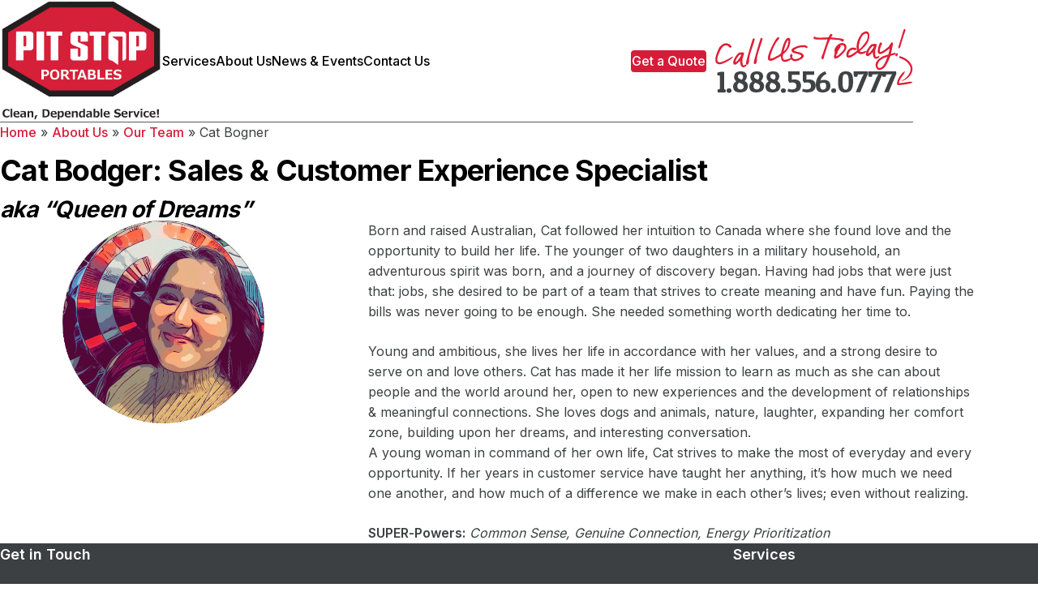

--- FILE ---
content_type: text/html; charset=UTF-8
request_url: https://pitstopportables.com/about-us/our-team/cat-bogner/
body_size: 10788
content:
<!DOCTYPE html>
<html lang="en-US" prefix="og: https://ogp.me/ns#">

<head>
<meta charset="UTF-8" />
<meta name="viewport" content="width=device-width, initial-scale=1.0" />

<link rel="apple-touch-icon" sizes="180x180" href="https://pitstopportables.com/wp-content/themes/bmw006-beta/library/images/favicons/apple-touch-icon.png">
<link rel="icon" type="image/png" sizes="32x32" href="https://pitstopportables.com/wp-content/themes/bmw006-beta/library/images/favicons/favicon-32x32.png">
<link rel="icon" type="image/png" sizes="16x16" href="https://pitstopportables.com/wp-content/themes/bmw006-beta/library/images/favicons/favicon-16x16.png">
<link rel="manifest" href="https://pitstopportables.com/wp-content/themes/bmw006-beta/library/images/favicons/site.webmanifest">
<link rel="mask-icon" href="https://pitstopportables.com/wp-content/themes/bmw006-beta/library/images/favicons/safari-pinned-tab.svg" color="#eb007d">
<meta name="msapplication-TileColor" content="#eb007d">
<meta name="theme-color" content="#ffffff">

<link rel="stylesheet" href="https://cdnjs.cloudflare.com/ajax/libs/font-awesome/6.3.0/css/all.min.css" integrity="sha512-SzlrxWUlpfuzQ+pcUCosxcglQRNAq/DZjVsC0lE40xsADsfeQoEypE+enwcOiGjk/bSuGGKHEyjSoQ1zVisanQ==" crossorigin="anonymous" referrerpolicy="no-referrer" />
<!-- Google tag (gtag.js) --> <script async src="https://www.googletagmanager.com/gtag/js?id=G-EBGGKZ64BC"></script> <script> window.dataLayer = window.dataLayer || []; function gtag(){dataLayer.push(arguments);} gtag('js', new Date()); gtag('config', 'G-EBGGKZ64BC'); </script>
 <script> gtag('config', 'AW-925744682/-JoHCIeg4fkZEKr8trkD', { 'phone_conversion_number': '1(888) 556-0777' }); </script>
	<style>img:is([sizes="auto" i], [sizes^="auto," i]) { contain-intrinsic-size: 3000px 1500px }</style>
	
<!-- Search Engine Optimization by Rank Math - https://rankmath.com/ -->
<title>Cat Bogner - Pit Stop Portables</title>
<meta name="robots" content="follow, index, max-snippet:-1, max-video-preview:-1, max-image-preview:large"/>
<link rel="canonical" href="https://pitstopportables.com/about-us/our-team/cat-bogner/" />
<meta property="og:locale" content="en_US" />
<meta property="og:type" content="article" />
<meta property="og:title" content="Cat Bogner - Pit Stop Portables" />
<meta property="og:url" content="https://pitstopportables.com/about-us/our-team/cat-bogner/" />
<meta property="og:site_name" content="Pit Stop Portables" />
<meta property="og:updated_time" content="2024-02-23T18:06:06+00:00" />
<meta property="og:image" content="https://pitstopportables.com/wp-content/uploads/portable-toilet-rentals.png" />
<meta property="og:image:secure_url" content="https://pitstopportables.com/wp-content/uploads/portable-toilet-rentals.png" />
<meta property="og:image:width" content="622" />
<meta property="og:image:height" content="600" />
<meta property="og:image:alt" content="Cat Bogner" />
<meta property="og:image:type" content="image/png" />
<meta name="twitter:card" content="summary_large_image" />
<meta name="twitter:title" content="Cat Bogner - Pit Stop Portables" />
<meta name="twitter:image" content="https://pitstopportables.com/wp-content/uploads/portable-toilet-rentals.png" />
<meta name="twitter:label1" content="Time to read" />
<meta name="twitter:data1" content="Less than a minute" />
<script type="application/ld+json" class="rank-math-schema">{"@context":"https://schema.org","@graph":[{"@type":"BreadcrumbList","@id":"https://pitstopportables.com/about-us/our-team/cat-bogner/#breadcrumb","itemListElement":[{"@type":"ListItem","position":"1","item":{"@id":"https://pitstopportables.com","name":"Home"}},{"@type":"ListItem","position":"2","item":{"@id":"https://pitstopportables.com/about-us/","name":"About Us"}},{"@type":"ListItem","position":"3","item":{"@id":"https://pitstopportables.com/about-us/our-team/","name":"Our Team"}},{"@type":"ListItem","position":"4","item":{"@id":"https://pitstopportables.com/about-us/our-team/cat-bogner/","name":"Cat Bogner"}}]}]}</script>
<!-- /Rank Math WordPress SEO plugin -->

<link rel="alternate" type="application/rss+xml" title="Pit Stop Portables &raquo; Feed" href="https://pitstopportables.com/feed/" />
<link rel="alternate" type="application/rss+xml" title="Pit Stop Portables &raquo; Comments Feed" href="https://pitstopportables.com/comments/feed/" />
<script type="text/javascript">
/* <![CDATA[ */
window._wpemojiSettings = {"baseUrl":"https:\/\/s.w.org\/images\/core\/emoji\/16.0.1\/72x72\/","ext":".png","svgUrl":"https:\/\/s.w.org\/images\/core\/emoji\/16.0.1\/svg\/","svgExt":".svg","source":{"concatemoji":"https:\/\/pitstopportables.com\/wp-includes\/js\/wp-emoji-release.min.js?ver=6.8.3"}};
/*! This file is auto-generated */
!function(s,n){var o,i,e;function c(e){try{var t={supportTests:e,timestamp:(new Date).valueOf()};sessionStorage.setItem(o,JSON.stringify(t))}catch(e){}}function p(e,t,n){e.clearRect(0,0,e.canvas.width,e.canvas.height),e.fillText(t,0,0);var t=new Uint32Array(e.getImageData(0,0,e.canvas.width,e.canvas.height).data),a=(e.clearRect(0,0,e.canvas.width,e.canvas.height),e.fillText(n,0,0),new Uint32Array(e.getImageData(0,0,e.canvas.width,e.canvas.height).data));return t.every(function(e,t){return e===a[t]})}function u(e,t){e.clearRect(0,0,e.canvas.width,e.canvas.height),e.fillText(t,0,0);for(var n=e.getImageData(16,16,1,1),a=0;a<n.data.length;a++)if(0!==n.data[a])return!1;return!0}function f(e,t,n,a){switch(t){case"flag":return n(e,"\ud83c\udff3\ufe0f\u200d\u26a7\ufe0f","\ud83c\udff3\ufe0f\u200b\u26a7\ufe0f")?!1:!n(e,"\ud83c\udde8\ud83c\uddf6","\ud83c\udde8\u200b\ud83c\uddf6")&&!n(e,"\ud83c\udff4\udb40\udc67\udb40\udc62\udb40\udc65\udb40\udc6e\udb40\udc67\udb40\udc7f","\ud83c\udff4\u200b\udb40\udc67\u200b\udb40\udc62\u200b\udb40\udc65\u200b\udb40\udc6e\u200b\udb40\udc67\u200b\udb40\udc7f");case"emoji":return!a(e,"\ud83e\udedf")}return!1}function g(e,t,n,a){var r="undefined"!=typeof WorkerGlobalScope&&self instanceof WorkerGlobalScope?new OffscreenCanvas(300,150):s.createElement("canvas"),o=r.getContext("2d",{willReadFrequently:!0}),i=(o.textBaseline="top",o.font="600 32px Arial",{});return e.forEach(function(e){i[e]=t(o,e,n,a)}),i}function t(e){var t=s.createElement("script");t.src=e,t.defer=!0,s.head.appendChild(t)}"undefined"!=typeof Promise&&(o="wpEmojiSettingsSupports",i=["flag","emoji"],n.supports={everything:!0,everythingExceptFlag:!0},e=new Promise(function(e){s.addEventListener("DOMContentLoaded",e,{once:!0})}),new Promise(function(t){var n=function(){try{var e=JSON.parse(sessionStorage.getItem(o));if("object"==typeof e&&"number"==typeof e.timestamp&&(new Date).valueOf()<e.timestamp+604800&&"object"==typeof e.supportTests)return e.supportTests}catch(e){}return null}();if(!n){if("undefined"!=typeof Worker&&"undefined"!=typeof OffscreenCanvas&&"undefined"!=typeof URL&&URL.createObjectURL&&"undefined"!=typeof Blob)try{var e="postMessage("+g.toString()+"("+[JSON.stringify(i),f.toString(),p.toString(),u.toString()].join(",")+"));",a=new Blob([e],{type:"text/javascript"}),r=new Worker(URL.createObjectURL(a),{name:"wpTestEmojiSupports"});return void(r.onmessage=function(e){c(n=e.data),r.terminate(),t(n)})}catch(e){}c(n=g(i,f,p,u))}t(n)}).then(function(e){for(var t in e)n.supports[t]=e[t],n.supports.everything=n.supports.everything&&n.supports[t],"flag"!==t&&(n.supports.everythingExceptFlag=n.supports.everythingExceptFlag&&n.supports[t]);n.supports.everythingExceptFlag=n.supports.everythingExceptFlag&&!n.supports.flag,n.DOMReady=!1,n.readyCallback=function(){n.DOMReady=!0}}).then(function(){return e}).then(function(){var e;n.supports.everything||(n.readyCallback(),(e=n.source||{}).concatemoji?t(e.concatemoji):e.wpemoji&&e.twemoji&&(t(e.twemoji),t(e.wpemoji)))}))}((window,document),window._wpemojiSettings);
/* ]]> */
</script>
<style id='wp-emoji-styles-inline-css' type='text/css'>

	img.wp-smiley, img.emoji {
		display: inline !important;
		border: none !important;
		box-shadow: none !important;
		height: 1em !important;
		width: 1em !important;
		margin: 0 0.07em !important;
		vertical-align: -0.1em !important;
		background: none !important;
		padding: 0 !important;
	}
</style>
<link rel='stylesheet' id='wp-block-library-css' href='https://pitstopportables.com/wp-includes/css/dist/block-library/style.min.css?ver=6.8.3' type='text/css' media='all' />
<style id='classic-theme-styles-inline-css' type='text/css'>
/*! This file is auto-generated */
.wp-block-button__link{color:#fff;background-color:#32373c;border-radius:9999px;box-shadow:none;text-decoration:none;padding:calc(.667em + 2px) calc(1.333em + 2px);font-size:1.125em}.wp-block-file__button{background:#32373c;color:#fff;text-decoration:none}
</style>
<style id='global-styles-inline-css' type='text/css'>
:root{--wp--preset--aspect-ratio--square: 1;--wp--preset--aspect-ratio--4-3: 4/3;--wp--preset--aspect-ratio--3-4: 3/4;--wp--preset--aspect-ratio--3-2: 3/2;--wp--preset--aspect-ratio--2-3: 2/3;--wp--preset--aspect-ratio--16-9: 16/9;--wp--preset--aspect-ratio--9-16: 9/16;--wp--preset--color--black: #000000;--wp--preset--color--cyan-bluish-gray: #abb8c3;--wp--preset--color--white: #ffffff;--wp--preset--color--pale-pink: #f78da7;--wp--preset--color--vivid-red: #cf2e2e;--wp--preset--color--luminous-vivid-orange: #ff6900;--wp--preset--color--luminous-vivid-amber: #fcb900;--wp--preset--color--light-green-cyan: #7bdcb5;--wp--preset--color--vivid-green-cyan: #00d084;--wp--preset--color--pale-cyan-blue: #8ed1fc;--wp--preset--color--vivid-cyan-blue: #0693e3;--wp--preset--color--vivid-purple: #9b51e0;--wp--preset--gradient--vivid-cyan-blue-to-vivid-purple: linear-gradient(135deg,rgba(6,147,227,1) 0%,rgb(155,81,224) 100%);--wp--preset--gradient--light-green-cyan-to-vivid-green-cyan: linear-gradient(135deg,rgb(122,220,180) 0%,rgb(0,208,130) 100%);--wp--preset--gradient--luminous-vivid-amber-to-luminous-vivid-orange: linear-gradient(135deg,rgba(252,185,0,1) 0%,rgba(255,105,0,1) 100%);--wp--preset--gradient--luminous-vivid-orange-to-vivid-red: linear-gradient(135deg,rgba(255,105,0,1) 0%,rgb(207,46,46) 100%);--wp--preset--gradient--very-light-gray-to-cyan-bluish-gray: linear-gradient(135deg,rgb(238,238,238) 0%,rgb(169,184,195) 100%);--wp--preset--gradient--cool-to-warm-spectrum: linear-gradient(135deg,rgb(74,234,220) 0%,rgb(151,120,209) 20%,rgb(207,42,186) 40%,rgb(238,44,130) 60%,rgb(251,105,98) 80%,rgb(254,248,76) 100%);--wp--preset--gradient--blush-light-purple: linear-gradient(135deg,rgb(255,206,236) 0%,rgb(152,150,240) 100%);--wp--preset--gradient--blush-bordeaux: linear-gradient(135deg,rgb(254,205,165) 0%,rgb(254,45,45) 50%,rgb(107,0,62) 100%);--wp--preset--gradient--luminous-dusk: linear-gradient(135deg,rgb(255,203,112) 0%,rgb(199,81,192) 50%,rgb(65,88,208) 100%);--wp--preset--gradient--pale-ocean: linear-gradient(135deg,rgb(255,245,203) 0%,rgb(182,227,212) 50%,rgb(51,167,181) 100%);--wp--preset--gradient--electric-grass: linear-gradient(135deg,rgb(202,248,128) 0%,rgb(113,206,126) 100%);--wp--preset--gradient--midnight: linear-gradient(135deg,rgb(2,3,129) 0%,rgb(40,116,252) 100%);--wp--preset--font-size--small: 13px;--wp--preset--font-size--medium: 20px;--wp--preset--font-size--large: 36px;--wp--preset--font-size--x-large: 42px;--wp--preset--spacing--20: 0.44rem;--wp--preset--spacing--30: 0.67rem;--wp--preset--spacing--40: 1rem;--wp--preset--spacing--50: 1.5rem;--wp--preset--spacing--60: 2.25rem;--wp--preset--spacing--70: 3.38rem;--wp--preset--spacing--80: 5.06rem;--wp--preset--shadow--natural: 6px 6px 9px rgba(0, 0, 0, 0.2);--wp--preset--shadow--deep: 12px 12px 50px rgba(0, 0, 0, 0.4);--wp--preset--shadow--sharp: 6px 6px 0px rgba(0, 0, 0, 0.2);--wp--preset--shadow--outlined: 6px 6px 0px -3px rgba(255, 255, 255, 1), 6px 6px rgba(0, 0, 0, 1);--wp--preset--shadow--crisp: 6px 6px 0px rgba(0, 0, 0, 1);}:where(.is-layout-flex){gap: 0.5em;}:where(.is-layout-grid){gap: 0.5em;}body .is-layout-flex{display: flex;}.is-layout-flex{flex-wrap: wrap;align-items: center;}.is-layout-flex > :is(*, div){margin: 0;}body .is-layout-grid{display: grid;}.is-layout-grid > :is(*, div){margin: 0;}:where(.wp-block-columns.is-layout-flex){gap: 2em;}:where(.wp-block-columns.is-layout-grid){gap: 2em;}:where(.wp-block-post-template.is-layout-flex){gap: 1.25em;}:where(.wp-block-post-template.is-layout-grid){gap: 1.25em;}.has-black-color{color: var(--wp--preset--color--black) !important;}.has-cyan-bluish-gray-color{color: var(--wp--preset--color--cyan-bluish-gray) !important;}.has-white-color{color: var(--wp--preset--color--white) !important;}.has-pale-pink-color{color: var(--wp--preset--color--pale-pink) !important;}.has-vivid-red-color{color: var(--wp--preset--color--vivid-red) !important;}.has-luminous-vivid-orange-color{color: var(--wp--preset--color--luminous-vivid-orange) !important;}.has-luminous-vivid-amber-color{color: var(--wp--preset--color--luminous-vivid-amber) !important;}.has-light-green-cyan-color{color: var(--wp--preset--color--light-green-cyan) !important;}.has-vivid-green-cyan-color{color: var(--wp--preset--color--vivid-green-cyan) !important;}.has-pale-cyan-blue-color{color: var(--wp--preset--color--pale-cyan-blue) !important;}.has-vivid-cyan-blue-color{color: var(--wp--preset--color--vivid-cyan-blue) !important;}.has-vivid-purple-color{color: var(--wp--preset--color--vivid-purple) !important;}.has-black-background-color{background-color: var(--wp--preset--color--black) !important;}.has-cyan-bluish-gray-background-color{background-color: var(--wp--preset--color--cyan-bluish-gray) !important;}.has-white-background-color{background-color: var(--wp--preset--color--white) !important;}.has-pale-pink-background-color{background-color: var(--wp--preset--color--pale-pink) !important;}.has-vivid-red-background-color{background-color: var(--wp--preset--color--vivid-red) !important;}.has-luminous-vivid-orange-background-color{background-color: var(--wp--preset--color--luminous-vivid-orange) !important;}.has-luminous-vivid-amber-background-color{background-color: var(--wp--preset--color--luminous-vivid-amber) !important;}.has-light-green-cyan-background-color{background-color: var(--wp--preset--color--light-green-cyan) !important;}.has-vivid-green-cyan-background-color{background-color: var(--wp--preset--color--vivid-green-cyan) !important;}.has-pale-cyan-blue-background-color{background-color: var(--wp--preset--color--pale-cyan-blue) !important;}.has-vivid-cyan-blue-background-color{background-color: var(--wp--preset--color--vivid-cyan-blue) !important;}.has-vivid-purple-background-color{background-color: var(--wp--preset--color--vivid-purple) !important;}.has-black-border-color{border-color: var(--wp--preset--color--black) !important;}.has-cyan-bluish-gray-border-color{border-color: var(--wp--preset--color--cyan-bluish-gray) !important;}.has-white-border-color{border-color: var(--wp--preset--color--white) !important;}.has-pale-pink-border-color{border-color: var(--wp--preset--color--pale-pink) !important;}.has-vivid-red-border-color{border-color: var(--wp--preset--color--vivid-red) !important;}.has-luminous-vivid-orange-border-color{border-color: var(--wp--preset--color--luminous-vivid-orange) !important;}.has-luminous-vivid-amber-border-color{border-color: var(--wp--preset--color--luminous-vivid-amber) !important;}.has-light-green-cyan-border-color{border-color: var(--wp--preset--color--light-green-cyan) !important;}.has-vivid-green-cyan-border-color{border-color: var(--wp--preset--color--vivid-green-cyan) !important;}.has-pale-cyan-blue-border-color{border-color: var(--wp--preset--color--pale-cyan-blue) !important;}.has-vivid-cyan-blue-border-color{border-color: var(--wp--preset--color--vivid-cyan-blue) !important;}.has-vivid-purple-border-color{border-color: var(--wp--preset--color--vivid-purple) !important;}.has-vivid-cyan-blue-to-vivid-purple-gradient-background{background: var(--wp--preset--gradient--vivid-cyan-blue-to-vivid-purple) !important;}.has-light-green-cyan-to-vivid-green-cyan-gradient-background{background: var(--wp--preset--gradient--light-green-cyan-to-vivid-green-cyan) !important;}.has-luminous-vivid-amber-to-luminous-vivid-orange-gradient-background{background: var(--wp--preset--gradient--luminous-vivid-amber-to-luminous-vivid-orange) !important;}.has-luminous-vivid-orange-to-vivid-red-gradient-background{background: var(--wp--preset--gradient--luminous-vivid-orange-to-vivid-red) !important;}.has-very-light-gray-to-cyan-bluish-gray-gradient-background{background: var(--wp--preset--gradient--very-light-gray-to-cyan-bluish-gray) !important;}.has-cool-to-warm-spectrum-gradient-background{background: var(--wp--preset--gradient--cool-to-warm-spectrum) !important;}.has-blush-light-purple-gradient-background{background: var(--wp--preset--gradient--blush-light-purple) !important;}.has-blush-bordeaux-gradient-background{background: var(--wp--preset--gradient--blush-bordeaux) !important;}.has-luminous-dusk-gradient-background{background: var(--wp--preset--gradient--luminous-dusk) !important;}.has-pale-ocean-gradient-background{background: var(--wp--preset--gradient--pale-ocean) !important;}.has-electric-grass-gradient-background{background: var(--wp--preset--gradient--electric-grass) !important;}.has-midnight-gradient-background{background: var(--wp--preset--gradient--midnight) !important;}.has-small-font-size{font-size: var(--wp--preset--font-size--small) !important;}.has-medium-font-size{font-size: var(--wp--preset--font-size--medium) !important;}.has-large-font-size{font-size: var(--wp--preset--font-size--large) !important;}.has-x-large-font-size{font-size: var(--wp--preset--font-size--x-large) !important;}
:where(.wp-block-post-template.is-layout-flex){gap: 1.25em;}:where(.wp-block-post-template.is-layout-grid){gap: 1.25em;}
:where(.wp-block-columns.is-layout-flex){gap: 2em;}:where(.wp-block-columns.is-layout-grid){gap: 2em;}
:root :where(.wp-block-pullquote){font-size: 1.5em;line-height: 1.6;}
</style>
<link rel='stylesheet' id='warren-style-css' href='https://pitstopportables.com/wp-content/themes/bmw006-beta/style.css?ver=6.8.3' type='text/css' media='all' />
<link rel='stylesheet' id='root-parent-style-css' href='https://pitstopportables.com/wp-content/themes/bmw006-root/style.css?ver=6.8.3' type='text/css' media='all' />
<link rel='stylesheet' id='root-child-style-css' href='https://pitstopportables.com/wp-content/themes/bmw006-beta/library/css/style009.min.css?ver=6.8.3' type='text/css' media='all' />
<script type="text/javascript" src="https://pitstopportables.com/wp-includes/js/jquery/jquery.min.js?ver=3.7.1" id="jquery-core-js"></script>
<script type="text/javascript" src="https://pitstopportables.com/wp-includes/js/jquery/jquery-migrate.min.js?ver=3.4.1" id="jquery-migrate-js"></script>
<link rel="https://api.w.org/" href="https://pitstopportables.com/wp-json/" /><link rel="alternate" title="JSON" type="application/json" href="https://pitstopportables.com/wp-json/wp/v2/pages/12913" /><link rel="EditURI" type="application/rsd+xml" title="RSD" href="https://pitstopportables.com/xmlrpc.php?rsd" />
<link rel='shortlink' href='https://pitstopportables.com/?p=12913' />
<link rel="alternate" title="oEmbed (JSON)" type="application/json+oembed" href="https://pitstopportables.com/wp-json/oembed/1.0/embed?url=https%3A%2F%2Fpitstopportables.com%2Fabout-us%2Four-team%2Fcat-bogner%2F" />
<link rel="alternate" title="oEmbed (XML)" type="text/xml+oembed" href="https://pitstopportables.com/wp-json/oembed/1.0/embed?url=https%3A%2F%2Fpitstopportables.com%2Fabout-us%2Four-team%2Fcat-bogner%2F&#038;format=xml" />
			<!-- DO NOT COPY THIS SNIPPET! Start of Page Analytics Tracking for HubSpot WordPress plugin v11.3.21-->
			<script class="hsq-set-content-id" data-content-id="standard-page">
				var _hsq = _hsq || [];
				_hsq.push(["setContentType", "standard-page"]);
			</script>
			<!-- DO NOT COPY THIS SNIPPET! End of Page Analytics Tracking for HubSpot WordPress plugin -->
			<script type="text/javascript" id="google_gtagjs" src="https://www.googletagmanager.com/gtag/js?id=G-EBGGKZ64BC" async="async"></script>
<script type="text/javascript" id="google_gtagjs-inline">
/* <![CDATA[ */
window.dataLayer = window.dataLayer || [];function gtag(){dataLayer.push(arguments);}gtag('js', new Date());gtag('config', 'G-EBGGKZ64BC', {} );
/* ]]> */
</script>
		<style type="text/css" id="wp-custom-css">
			.home .hero__layout {
	align-items: flex-start;
}
.home .hero__content {
	padding-top: 50px;}

#header__row--1 .column--2 {
	margin-left: auto;
}

.page-id-12089 .hero,
.page-id-10738 .hero {
	display: none;
}

.page-id-12089 .block--content-columns.aspect-ratio-auto .block__image {
	height: auto;
}

.page-id-12089 .block--content-columns.aspect-ratio-auto .block__image img {
	max-width: 100%;
	max-height: 100%;
}

.footer .content__row--layout {
	gap: 2em 0;
}

@media (min-width: 64em) {
    .block--content-columns {
        gap: calc(var(--spacer)* 2);
    }
}

#footer__row--2 img {
	width: auto;
	max-height: 100px;
}

.hero__layout {
	align-items: start;
}		</style>
		</head>

<body class="wp-singular page-template-default page page-id-12913 page-child parent-pageid-10885 wp-embed-responsive wp-theme-bmw006-root wp-child-theme-bmw006-beta">
<a href="#main" class="skip-link screen-reader-text">Skip to the content</a>  

<div class="header-collect">

    	 

        	

            <header class="header content__row color-scheme-auto content-width-auto text-align-auto margin-style-none-top margin-style-none-bottom" id="header__row--1">

                           

                                <div class="content__row--layout wrap-max">

                                    	

                                        <div class="row__column column--1">

                                             

                                                    
                                                                                 					
                                	

                                    <div class="company-logo">
                                    
                                        
                                            <a href="https://pitstopportables.com" rel="home">
                                                <img class="img-logo img-logo__company" src="https://pitstopportables.com/wp-content/uploads/2019/12/LOGO_NEW_Tagline_Vector-Font.png" title="LOGO_NEW_Tagline_Vector Font" alt="Pit Stop Portables Toilet Rental" width="2401" height="1801" />
                                            </a>

                                        
                                    </div>

                                 

                                                    
                                                    
								
		
						<nav class="nav nav-001" role="navigation" aria-label="Navigation Menu One">

							<ul role="list" class="nav-menu"><li id="menu-item-13421" class="menu-item menu-item-type-post_type menu-item-object-page menu-item-has-children menu-item-13421"><a href="https://pitstopportables.com/products-services/" itemprop="url">Services</a>
<ul class="sub-menu">
	<li id="menu-item-13476" class="menu-item menu-item-type-post_type menu-item-object-page menu-item-13476"><a href="https://pitstopportables.com/products-services/portable-toilets/" itemprop="url">Portable Toilets</a></li>
	<li id="menu-item-13456" class="menu-item menu-item-type-post_type menu-item-object-page menu-item-has-children menu-item-13456"><a href="https://pitstopportables.com/products-services/washroom-trailers/" itemprop="url">Washroom Trailers</a>
	<ul class="sub-menu">
		<li id="menu-item-13457" class="menu-item menu-item-type-post_type menu-item-object-page menu-item-13457"><a href="https://pitstopportables.com/products-services/executive-washroom-trailers/" itemprop="url">Washroom Trailers</a></li>
		<li id="menu-item-13458" class="menu-item menu-item-type-post_type menu-item-object-page menu-item-13458"><a href="https://pitstopportables.com/products-services/construction-washroom-trailers/" itemprop="url">Construction Washroom Trailers</a></li>
	</ul>
</li>
	<li id="menu-item-13478" class="menu-item menu-item-type-post_type menu-item-object-page menu-item-13478"><a href="https://pitstopportables.com/products-services/hand-sanitation/" itemprop="url">Hand Sanitation</a></li>
	<li id="menu-item-13481" class="menu-item menu-item-type-post_type menu-item-object-page menu-item-13481"><a href="https://pitstopportables.com/products-services/roll-off-dumpster-services/" itemprop="url">Roll Off Bin Service</a></li>
	<li id="menu-item-13486" class="menu-item menu-item-type-post_type menu-item-object-page menu-item-13486"><a href="https://pitstopportables.com/products-services/septic-services/" itemprop="url">Septic Services</a></li>
</ul>
</li>
<li id="menu-item-13423" class="menu-item menu-item-type-post_type menu-item-object-page current-page-ancestor menu-item-has-children menu-item-13423"><a href="https://pitstopportables.com/about-us/" itemprop="url">About Us</a>
<ul class="sub-menu">
	<li id="menu-item-13610" class="menu-item menu-item-type-post_type menu-item-object-page current-page-ancestor menu-item-13610"><a href="https://pitstopportables.com/about-us/our-team/" itemprop="url">Our Team</a></li>
	<li id="menu-item-13491" class="menu-item menu-item-type-post_type menu-item-object-page menu-item-13491"><a href="https://pitstopportables.com/careers/" itemprop="url">Careers</a></li>
	<li id="menu-item-13506" class="menu-item menu-item-type-post_type menu-item-object-page menu-item-13506"><a href="https://pitstopportables.com/about-us/acquisitions/" itemprop="url">Acquisitions</a></li>
	<li id="menu-item-13849" class="menu-item menu-item-type-post_type menu-item-object-page menu-item-13849"><a href="https://pitstopportables.com/vision-mission/" itemprop="url">Vision &#038; Mission</a></li>
</ul>
</li>
<li id="menu-item-13519" class="menu-item menu-item-type-post_type menu-item-object-page menu-item-has-children menu-item-13519"><a href="https://pitstopportables.com/about-us/news-events/" itemprop="url">News &#038; Events</a>
<ul class="sub-menu">
	<li id="menu-item-13781" class="menu-item menu-item-type-post_type menu-item-object-page menu-item-has-children menu-item-13781"><a href="https://pitstopportables.com/about-us/the-adventures-of-peyton-pit-stop/" itemprop="url">The Adventures of Peyton Pit Stop</a>
	<ul class="sub-menu">
		<li id="menu-item-13790" class="menu-item menu-item-type-post_type menu-item-object-page menu-item-13790"><a href="https://pitstopportables.com/pit-stop-superheroes-bios/" itemprop="url">Pit Stop Superheroes: Bios</a></li>
	</ul>
</li>
</ul>
</li>
<li id="menu-item-13424" class="menu-item menu-item-type-post_type menu-item-object-page menu-item-has-children menu-item-13424"><a href="https://pitstopportables.com/contact-us/" itemprop="url">Contact Us</a>
<ul class="sub-menu">
	<li id="menu-item-13425" class="menu-item menu-item-type-post_type menu-item-object-page menu-item-13425"><a href="https://pitstopportables.com/pay-online/" itemprop="url">Pay Online</a></li>
</ul>
</li>
</ul>
						</nav> 

                                                     

                                            	

                                        </div>

                                    	

                                        <div class="row__column column--2">

                                             

                                                    
                                                    
																	
                                <div class="link-repeater link-style-button">
                                                                                                                                                                        <div class="link">
                                                    <a class="link-style" href="https://pitstopportables.com/get-a-quote/" target="_self">Get a Quote</a>
                                                </div>
                                             
                                                                            	
                                </div> 

                                                    
                                                    
																	
					                                                        <div class="text-widget-wysiwyg wysiwyg">
                                            <p><a href="https://pitstopportables.com/contact-us/"><img decoding="async" src="https://pitstopportables.com/wp-content/uploads/2019/12/call-today-new.png" alt="Call Today" width="255" height="80" class="alignnone size-full wp-image-1277" /></a></p>
</span>
                                        </div>
                                     

                                                    
                                                    
																	

<div class="menu-icon">

    <input id="menu-toggle" type="checkbox"></input>

    <label for="menu-toggle" class="menu-icon">
            <span class="notranslate menu-icon-search">
                <i class="fa-solid fa-bars"></i>
            </span>
            <span class="notranslate menu-icon-close">
                <i class="fa-solid fa-xmark"></i>
            </span>
    </label>

</div> 

                                                     

                                            	

                                        </div>

                                     

                                </div>
            </header>

        
    
    
    
     

        <div class="hero background-width-full text-align-auto margin-style-none-top margin-style-none-bottom title-style-auto link-style-button color-scheme-auto aspect-ratio-auto">
                                
    
            <div class="hero__layout wrap-max hero__layout-auto content-width-auto"> 

                <div class="hero__content flow-content"> 

                    <nav aria-label="breadcrumbs" class="rank-math-breadcrumb"><p><a href="https://pitstopportables.com">Home</a><span class="separator"> &raquo; </span><a href="https://pitstopportables.com/about-us/">About Us</a><span class="separator"> &raquo; </span><a href="https://pitstopportables.com/about-us/our-team/">Our Team</a><span class="separator"> &raquo; </span><span class="last">Cat Bogner</span></p></nav>
                    
                    <div class="hero__title">

                        
                            <h1 class="page-title">Cat Bodger: Sales &amp; Customer Experience Specialist</h1>

                        
                    </div>

                    
                        <div class="hero__copy wysiwyg">
                            <h2><em>aka “Queen of Dreams”</em></h2>
                        </div>
                                                
                    
                    	

                </div>

                	

                		

            </div>

        </div>
    
</div>
	<main id="main" class="main" role="main">

		<div class="entry-content" itemprop="mainEntityOfPage">
						
			
				
						


 

			    
		 

			<section class="section color-scheme-auto background-width-full margin-style-none-top margin-style-none-bottom" id="section--1">

    	
			<div class="section__layout">					

				
                    				
						
					
				
						
															
					<div class="section__content"> 			

												

							<div class="section__blocks">

	
<div class="block--content-rows grid content-width-auto text-align-auto title-style-auto link-style-button block-item-style-auto aspect-ratio-auto" id="block--1" itemscope itemtype="https://schema.org/Article">
	
        
     

    
        <div class="block__item block__row grid row-layout-25-75" id="block-row--1">
                        
            
                <div class="block__row-left flow-content">
        
                        

				        	
                            
                            <div class="block__flexible-data flow-content">

                                

	    <div class="block__image aspect-ratio">																																						
        <img src="https://pitstopportables.com/wp-content/uploads/2022/06/Cat-Bodger-Website-Round.jpg" title="Cat Bodger Website Round" alt="" width="439" height="439" />
    </div>
	 

	 
 

                            </div>

                        	

                    
                </div>
            																	
            	

               
                        
                
                    <div class="block__row-right flow-content">
            
                          

                            	
                                
                                <div class="block__flexible-data flow-content">

                                    

	    <div class="block__wysiwyg wysiwyg">
        <p>Born and raised Australian, Cat followed her intuition to Canada where she found love and the opportunity to build her life. The younger of two daughters in a military household, an adventurous spirit was born, and a journey of discovery began. Having had jobs that were just that: jobs, she desired to be part of a team that strives to create meaning and have fun. Paying the bills was never going to be enough. She needed something worth dedicating her time to.</p>
<p>Young and ambitious, she lives her life in accordance with her values, and a strong desire to serve on and love others. Cat has made it her life mission to learn as much as she can about people and the world around her, open to new experiences and the development of relationships &amp; meaningful connections. She loves dogs and animals, nature, laughter, expanding her comfort zone, building upon her dreams, and interesting conversation.<br />
A young woman in command of her own life, Cat strives to make the most of everyday and every opportunity. If her years in customer service have taught her anything, it’s how much we need one another, and how much of a difference we make in each other’s lives; even without realizing.</p>
<p><strong>SUPER-Powers:</strong> <em>Common Sense, Genuine Connection, Energy Prioritization </em></p>
    </div> 

	 
 

                                </div>

                            	

                        	

                    </div>

                	

            	

        </div>

    
</div> 

	 

</div>	 

						
					</div>	

						

				
                    				
						
					
				
			</div>

		</section>

	 

 
				 

			
		</div>
	
	</main>

      
            
    	
    
        <footer class="footer">

            	

                <section class="section content__row color-scheme-dark content-width-auto text-align-auto  margin-style-none-top margin-style-none-bottom" id="footer__row--1">

                               

                                <div class="content__row--layout wrap-max">

                                    	

                                        <div class="row__column column--1">

                                             

                                                    
                                                    
																	
                                                                                            <div class="heading">
                                                    <p class="label footer-header">Get in Touch</p>
                                                </div>
                                             

                                                    
                                                    
																	
					                                                        <div class="text-widget-wysiwyg wysiwyg">
                                            <p>We love to hear from you. Drop us a line and we&#8217;ll discuss how we can help with your needs:</p>
</span>
                                        </div>
                                     

                                                    
                                                    
																	
                                <div class="link-repeater link-style-arrow">
                                                                                                                                                                        <div class="link">
                                                    <a class="link-style" href="tel:1.888.556.0777" target="_self">1.888.556.0777</a>
                                                </div>
                                             
                                                                                                                                    <div class="link">
                                                    <a class="link-style" href="https://pitstopportables.com/pay-online/" target="_self">Pay Online</a>
                                                </div>
                                             
                                                                            	
                                </div> 

                                                    
                                                    
																	
                                <div class="link-repeater link-style-button">
                                                                                                                                                                        <div class="link">
                                                    <a class="link-style" href="https://pitstopportables.com/get-a-quote/" target="_self">Get a Quote</a>
                                                </div>
                                             
                                                                            	
                                </div> 

                                                     

                                            	

                                        </div>

                                    	

                                        <div class="row__column column--2">

                                             

                                                    
                                                    
																	
                                                                                            <div class="heading">
                                                    <p class="label footer-header">Services</p>
                                                </div>
                                             

                                                    
                                                    
								
		
						<nav class="nav nav-002" role="navigation" aria-label="Navigation Menu Two">

							<ul role="list" class="nav-menu"><li id="menu-item-13508" class="menu-item menu-item-type-post_type menu-item-object-page menu-item-13508"><a href="https://pitstopportables.com/products-services/portable-toilets/" itemprop="url">Portable Toilets</a></li>
<li id="menu-item-13512" class="menu-item menu-item-type-post_type menu-item-object-page menu-item-13512"><a href="https://pitstopportables.com/products-services/executive-washroom-trailers/" itemprop="url">Washroom Trailers</a></li>
<li id="menu-item-13513" class="menu-item menu-item-type-post_type menu-item-object-page menu-item-13513"><a href="https://pitstopportables.com/products-services/construction-washroom-trailers/" itemprop="url">Construction Washroom Trailers</a></li>
<li id="menu-item-13514" class="menu-item menu-item-type-post_type menu-item-object-page menu-item-13514"><a href="https://pitstopportables.com/products-services/hand-sanitation/" itemprop="url">Hand Sanitation</a></li>
<li id="menu-item-13509" class="menu-item menu-item-type-post_type menu-item-object-page menu-item-13509"><a href="https://pitstopportables.com/products-services/roll-off-dumpster-services/" itemprop="url">Roll Off Bin Service</a></li>
<li id="menu-item-13510" class="menu-item menu-item-type-post_type menu-item-object-page menu-item-13510"><a href="https://pitstopportables.com/products-services/septic-services/" itemprop="url">Septic Services</a></li>
</ul>
						</nav> 

                                                     

                                            	

                                        </div>

                                     

                                </div>
                </section>

            	

                <section class="section content__row color-scheme-auto content-width-auto text-align-center  padding-style-smaller padding-style-none-bottom margin-style-none-top margin-style-none-bottom" id="footer__row--2">

                               

                                <div class="content__row--layout wrap-max">

                                    	

                                        <div class="row__column column--1">

                                             

                                                    
                                                    
																	
					                                                        <div class="text-widget-wysiwyg wysiwyg">
                                            <h3>Our Divisions across Canada</h3>
</span>
                                        </div>
                                     

                                                     

                                            	

                                        </div>

                                    	

                                        <div class="row__column column--2">

                                             

                                                    
                                                    
																	
                                                                                            <div class="heading">
                                                    <p class="label footer-header">Vancouver</p>
                                                </div>
                                             

                                                    
                                                    
																	
					                                                        <div class="text-widget-wysiwyg wysiwyg">
                                            <p><a href="https://pitstopportables.com/" target="_blank"><img decoding="async" src="https://pitstopportables.com/wp-content/uploads/Pit-Stop-Portables-w_tagline-261x300.png" alt="" height="100" class="alignnone size-medium wp-image-13850" srcset="https://pitstopportables.com/wp-content/uploads/Pit-Stop-Portables-w_tagline-261x300.png 261w, https://pitstopportables.com/wp-content/uploads/Pit-Stop-Portables-w_tagline.png 817w" sizes="(max-width: 261px) 100vw, 261px" /></a></p>
</span>
                                        </div>
                                     

                                                     

                                            	

                                        </div>

                                    	

                                        <div class="row__column column--3">

                                             

                                                    
                                                    
																	
                                                                                            <div class="heading">
                                                    <p class="label footer-header">Kelowna</p>
                                                </div>
                                             

                                                    
                                                    
																	
					                                                        <div class="text-widget-wysiwyg wysiwyg">
                                            <p><a href="https://interiorportablerentals.com/" target="_blank"><img loading="lazy" decoding="async" src="https://pitstopportables.com/wp-content/uploads/interior-portable-rentals-logo.png" alt="" width="181" height="94" class="alignnone size-full wp-image-13756" /></a></p>
</span>
                                        </div>
                                     

                                                     

                                            	

                                        </div>

                                    	

                                        <div class="row__column column--4">

                                             

                                                    
                                                    
																	
                                                                                            <div class="heading">
                                                    <p class="label footer-header">Calgary</p>
                                                </div>
                                             

                                                    
                                                    
																	
					                                                        <div class="text-widget-wysiwyg wysiwyg">
                                            <p><a href="https://pitstopportables.com/" target="_blank"><img decoding="async" src="https://pitstopportables.com/wp-content/uploads/Pit-Stop-Portables-w_tagline-261x300.png" alt="" height="100" class="alignnone size-medium wp-image-13850" srcset="https://pitstopportables.com/wp-content/uploads/Pit-Stop-Portables-w_tagline-261x300.png 261w, https://pitstopportables.com/wp-content/uploads/Pit-Stop-Portables-w_tagline.png 817w" sizes="(max-width: 261px) 100vw, 261px" /></a></p>
</span>
                                        </div>
                                     

                                                     

                                            	

                                        </div>

                                    	

                                        <div class="row__column column--5">

                                             

                                                    
                                                    
																	
                                                                                            <div class="heading">
                                                    <p class="label footer-header">Edmonton</p>
                                                </div>
                                             

                                                    
                                                    
																	
					                                                        <div class="text-widget-wysiwyg wysiwyg">
                                            <p><a href="https://handican.ca/"><img loading="lazy" decoding="async" src="https://pitstopportables.com/wp-content/uploads/logo-1.png" alt="" width="100" height="100" class="alignnone size-full wp-image-13795" srcset="https://pitstopportables.com/wp-content/uploads/logo-1.png 180w, https://pitstopportables.com/wp-content/uploads/logo-1-150x150.png 150w" sizes="auto, (max-width: 100px) 100vw, 100px" /></a></p>
</span>
                                        </div>
                                     

                                                     

                                            	

                                        </div>

                                    	

                                        <div class="row__column column--6">

                                             

                                                    
                                                    
																	
                                                                                            <div class="heading">
                                                    <p class="label footer-header">Southwest Ontario</p>
                                                </div>
                                             

                                                    
                                                    
																	
					                                                        <div class="text-widget-wysiwyg wysiwyg">
                                            <p><a href="https://centralsanitation.com/" target="_blank"><img loading="lazy" decoding="async" src="https://pitstopportables.com/wp-content/uploads/cs-w_tagline-10pt-300x131.png" alt="" width="300" height="131" class="alignnone size-medium wp-image-13851" srcset="https://pitstopportables.com/wp-content/uploads/cs-w_tagline-10pt-300x131.png 300w, https://pitstopportables.com/wp-content/uploads/cs-w_tagline-10pt.png 683w" sizes="auto, (max-width: 300px) 100vw, 300px" /></a></p>
</span>
                                        </div>
                                     

                                                     

                                            	

                                        </div>

                                    	

                                        <div class="row__column column--7">

                                             

                                                    
                                                    
																	
                                                                                            <div class="heading">
                                                    <p class="label footer-header">Ottawa Area</p>
                                                </div>
                                             

                                                    
                                                    
																	
					                                                        <div class="text-widget-wysiwyg wysiwyg">
                                            <p><a href="https://lacombelsc.com/" target="_blank"><img loading="lazy" decoding="async" src="https://pitstopportables.com/wp-content/uploads/LSC-Logo-w_tagline-300x151.png" alt="" width="300" height="151" class="alignnone size-medium wp-image-13852" srcset="https://pitstopportables.com/wp-content/uploads/LSC-Logo-w_tagline-300x151.png 300w, https://pitstopportables.com/wp-content/uploads/LSC-Logo-w_tagline.png 990w" sizes="auto, (max-width: 300px) 100vw, 300px" /></a></p>
</span>
                                        </div>
                                     

                                                     

                                            	

                                        </div>

                                    	

                                        <div class="row__column column--8">

                                             

                                                    
                                                    
																	
                                                                                            <div class="heading">
                                                    <p class="label footer-header">Greater Toronto Area</p>
                                                </div>
                                             

                                                    
                                                    
																	
					                                                        <div class="text-widget-wysiwyg wysiwyg">
                                            <p><a href="https://www.chantlers.ca/" target="_blank"><img loading="lazy" decoding="async" src="https://pitstopportables.com/wp-content/uploads/chantlers-w_tagline-300x178.png" alt="" width="300" height="178" class="alignnone size-medium wp-image-13853" srcset="https://pitstopportables.com/wp-content/uploads/chantlers-w_tagline-300x178.png 300w, https://pitstopportables.com/wp-content/uploads/chantlers-w_tagline.png 683w" sizes="auto, (max-width: 300px) 100vw, 300px" /></a></p>
</span>
                                        </div>
                                     

                                                     

                                            	

                                        </div>

                                     

                                </div>
                </section>

            	

                <section class="section content__row color-scheme-auto content-width-auto text-align-auto  padding-style-smaller margin-style-none-top margin-style-none-bottom" id="footer__row--3">

                               

                                <div class="content__row--layout wrap-max">

                                    	

                                        <div class="row__column column--1">

                                             

                                                    
                                                    
																	
					                                                        <div class="text-widget-wysiwyg wysiwyg">
                                            <p>© 2025 PitStop Portables. All Rights Reserved.</p>
</span>
                                        </div>
                                     

                                                     

                                            	

                                        </div>

                                    	

                                        <div class="row__column column--2">

                                             

                                                    
                                                    
                                <div class="company-social-links">

									<ul role="list" class="social-icons-list" aria-label="Company Social links">

                                                                                    <li><a href="https://ca.linkedin.com/company/pit-stop-portables" title="LinkedIn link" target="_blank"><i class="fa-brands fa-linkedin"></i></a></li>
                                        
                                                                                    <li><a href="https://www.facebook.com/pitstopportable/" title="Facebook link" target="_blank"><i class="fa-brands fa-facebook"></i></a></li>
                                        
                                                                                    <li><a href="https://www.instagram.com/pitstopportables/?hl=en" title="Instagram link" target="_blank"><i class="fa-brands fa-instagram"></i></a></li>
                                        
                                        
                                         

                                         

                                                                                    <li><a href="https://www.youtube.com/@pitstopportables7234" title="YouTube link" target="_blank"><i class="fa-brands fa-youtube"></i></a></li>
                                         

                                         

                                         

                                    </ul>

                                </div> 

                                                     

                                            	

                                        </div>

                                     

                                </div>
                </section>

            
        </footer>

    
    <div class="overlay overlay--search">     
            
        <div class="overlay__layout">

            <section class="content__row">

                <div class="search-overlay__form">
                    <form method="get" action="https://pitstopportables.com">
                        <label for="search" class="offscreen">Search Our Website</label>
                        <input type="search" placeholder="Search" id="s" name="s" autofocus="autofocus" value=""> 
                        <button type="submit" class="offscreen"><span>Submit</span></button>
                    </form>
                </div>

            </section>

        </div>

    </div>

    		

        <div class="overlay overlay--menu">    
            
            <div class="overlay__layout">

                	

                    <section class="section content__row color-scheme-auto content-width-auto text-align-auto margin-style-none-top margin-style-none-bottom" id="overlay__row--1">

                                   

                                <div class="content__row--layout wrap-max">

                                    	

                                        <div class="row__column column--1">

                                             

                                                    
                                                    
								
		
						<nav class="nav nav-001" role="navigation" aria-label="Navigation Menu One">

							<ul role="list" class="nav-menu"><li class="menu-item menu-item-type-post_type menu-item-object-page menu-item-has-children menu-item-13421"><a href="https://pitstopportables.com/products-services/" itemprop="url">Services</a>
<ul class="sub-menu">
	<li class="menu-item menu-item-type-post_type menu-item-object-page menu-item-13476"><a href="https://pitstopportables.com/products-services/portable-toilets/" itemprop="url">Portable Toilets</a></li>
	<li class="menu-item menu-item-type-post_type menu-item-object-page menu-item-has-children menu-item-13456"><a href="https://pitstopportables.com/products-services/washroom-trailers/" itemprop="url">Washroom Trailers</a>
	<ul class="sub-menu">
		<li class="menu-item menu-item-type-post_type menu-item-object-page menu-item-13457"><a href="https://pitstopportables.com/products-services/executive-washroom-trailers/" itemprop="url">Washroom Trailers</a></li>
		<li class="menu-item menu-item-type-post_type menu-item-object-page menu-item-13458"><a href="https://pitstopportables.com/products-services/construction-washroom-trailers/" itemprop="url">Construction Washroom Trailers</a></li>
	</ul>
</li>
	<li class="menu-item menu-item-type-post_type menu-item-object-page menu-item-13478"><a href="https://pitstopportables.com/products-services/hand-sanitation/" itemprop="url">Hand Sanitation</a></li>
	<li class="menu-item menu-item-type-post_type menu-item-object-page menu-item-13481"><a href="https://pitstopportables.com/products-services/roll-off-dumpster-services/" itemprop="url">Roll Off Bin Service</a></li>
	<li class="menu-item menu-item-type-post_type menu-item-object-page menu-item-13486"><a href="https://pitstopportables.com/products-services/septic-services/" itemprop="url">Septic Services</a></li>
</ul>
</li>
<li class="menu-item menu-item-type-post_type menu-item-object-page current-page-ancestor menu-item-has-children menu-item-13423"><a href="https://pitstopportables.com/about-us/" itemprop="url">About Us</a>
<ul class="sub-menu">
	<li class="menu-item menu-item-type-post_type menu-item-object-page current-page-ancestor menu-item-13610"><a href="https://pitstopportables.com/about-us/our-team/" itemprop="url">Our Team</a></li>
	<li class="menu-item menu-item-type-post_type menu-item-object-page menu-item-13491"><a href="https://pitstopportables.com/careers/" itemprop="url">Careers</a></li>
	<li class="menu-item menu-item-type-post_type menu-item-object-page menu-item-13506"><a href="https://pitstopportables.com/about-us/acquisitions/" itemprop="url">Acquisitions</a></li>
	<li class="menu-item menu-item-type-post_type menu-item-object-page menu-item-13849"><a href="https://pitstopportables.com/vision-mission/" itemprop="url">Vision &#038; Mission</a></li>
</ul>
</li>
<li class="menu-item menu-item-type-post_type menu-item-object-page menu-item-has-children menu-item-13519"><a href="https://pitstopportables.com/about-us/news-events/" itemprop="url">News &#038; Events</a>
<ul class="sub-menu">
	<li class="menu-item menu-item-type-post_type menu-item-object-page menu-item-has-children menu-item-13781"><a href="https://pitstopportables.com/about-us/the-adventures-of-peyton-pit-stop/" itemprop="url">The Adventures of Peyton Pit Stop</a>
	<ul class="sub-menu">
		<li class="menu-item menu-item-type-post_type menu-item-object-page menu-item-13790"><a href="https://pitstopportables.com/pit-stop-superheroes-bios/" itemprop="url">Pit Stop Superheroes: Bios</a></li>
	</ul>
</li>
</ul>
</li>
<li class="menu-item menu-item-type-post_type menu-item-object-page menu-item-has-children menu-item-13424"><a href="https://pitstopportables.com/contact-us/" itemprop="url">Contact Us</a>
<ul class="sub-menu">
	<li class="menu-item menu-item-type-post_type menu-item-object-page menu-item-13425"><a href="https://pitstopportables.com/pay-online/" itemprop="url">Pay Online</a></li>
</ul>
</li>
</ul>
						</nav> 

                                                     

                                            	

                                        </div>

                                     

                                </div>
                    </section>

                
            </div>

        </div>

    
<script type="speculationrules">
{"prefetch":[{"source":"document","where":{"and":[{"href_matches":"\/*"},{"not":{"href_matches":["\/wp-*.php","\/wp-admin\/*","\/wp-content\/uploads\/*","\/wp-content\/*","\/wp-content\/plugins\/*","\/wp-content\/themes\/bmw006-beta\/*","\/wp-content\/themes\/bmw006-root\/*","\/*\\?(.+)"]}},{"not":{"selector_matches":"a[rel~=\"nofollow\"]"}},{"not":{"selector_matches":".no-prefetch, .no-prefetch a"}}]},"eagerness":"conservative"}]}
</script>
<script>
jQuery(document).ready(function($) {
var deviceAgent = navigator.userAgent.toLowerCase();
if (deviceAgent.match(/(iphone|ipod|ipad)/)) {
$("html").addClass("ios");
}
if (navigator.userAgent.search("MSIE") >= 0) {
$("html").addClass("ie");
}
else if (navigator.userAgent.search("Chrome") >= 0) {
$("html").addClass("chrome");
}
else if (navigator.userAgent.search("Firefox") >= 0) {
$("html").addClass("firefox");
}
else if (navigator.userAgent.search("Safari") >= 0 && navigator.userAgent.search("Chrome") < 0) {
$("html").addClass("safari");
}
else if (navigator.userAgent.search("Opera") >= 0) {
$("html").addClass("opera");
}
});
</script>
<script type="text/javascript" src="https://pitstopportables.com/wp-content/themes/bmw006-beta/library/js/scripts005.min.js" id="mvp-child-script-js"></script>

<script type="text/javascript" src="//cdn.jsdelivr.net/npm/slick-carousel@1.8.1/slick/slick.min.js"></script> 

<script>(function(){function c(){var b=a.contentDocument||a.contentWindow.document;if(b){var d=b.createElement('script');d.innerHTML="window.__CF$cv$params={r:'997bca5a28570d7f',t:'MTc2MjAwNDI4NS4wMDAwMDA='};var a=document.createElement('script');a.nonce='';a.src='/cdn-cgi/challenge-platform/scripts/jsd/main.js';document.getElementsByTagName('head')[0].appendChild(a);";b.getElementsByTagName('head')[0].appendChild(d)}}if(document.body){var a=document.createElement('iframe');a.height=1;a.width=1;a.style.position='absolute';a.style.top=0;a.style.left=0;a.style.border='none';a.style.visibility='hidden';document.body.appendChild(a);if('loading'!==document.readyState)c();else if(window.addEventListener)document.addEventListener('DOMContentLoaded',c);else{var e=document.onreadystatechange||function(){};document.onreadystatechange=function(b){e(b);'loading'!==document.readyState&&(document.onreadystatechange=e,c())}}}})();</script></body>
</html>

--- FILE ---
content_type: text/css
request_url: https://pitstopportables.com/wp-content/themes/bmw006-beta/style.css?ver=6.8.3
body_size: -116
content:
/******************************************************************
Theme Name:   BMW006 Beta
Theme URI:    https://www.warrengroom.com/
Description:  A custom hand-built theme of awesomeness
Author:       warrengroom
Author URI:   https://www.warrengroom.com
Template:     bmw006-root
Version:      1.0.0
Text Domain:  bmw006
******************************************************************/


--- FILE ---
content_type: text/css
request_url: https://pitstopportables.com/wp-content/themes/bmw006-root/style.css?ver=6.8.3
body_size: 1022
content:
/*
Theme Name: Base Modular Website
Author: Warren Groom
Author URI: https://warrengroom.com/
Description: Base theme framework for Warren Groom & warren Inc.
Version: 6.0
Text Domain: root
*/

html,
body,
div,
span,
applet,
object,
iframe,
h1,
h2,
h3,
h4,
h5,
h6,
p,
widgetquote,
pre,
a,
abbr,
acronym,
address,
big,
cite,
code,
del,
dfn,
em,
img,
ins,
kbd,
q,
s,
samp,
small,
strike,
strong,
sub,
sup,
tt,
var,
b,
u,
i,
center,
dl,
dt,
dd,
ol,
ul,
li,
fieldset,
form,
label,
legend,
table,
caption,
tbody,
tfoot,
thead,
tr,
th,
td,
article,
aside,
canvas,
details,
embed,
figure,
figcaption,
footer,
header,
hgroup,
menu,
nav,
output,
ruby,
section,
summary,
time,
mark,
audio,
video {
    margin: 0;
    padding: 0;
    border: 0;
    font-size: 100%;
    font: inherit;
    vertical-align: baseline;
}
html {
}
body {
    line-height: 1;
}
a {
    text-decoration-skip-ink: auto;
}
a[href^="tel"] {
    color: inherit;
    text-decoration: none;
}
button {
    outline: 0;
}
ol,
ul {
    list-style: none;
}
widgetquote,
q {
    quotes: none;
}
widgetquote:before,
widgetquote:after,
q:before,
q:after {
    content: "";
    content: none;
}
q {
    display: inline;
    font-style: italic;
}
q:before {
    content: '"';
    font-style: normal;
}
q:after {
    content: '"';
    font-style: normal;
}
textarea,
input[type="text"],
input[type="button"],
input[type="submit"],
input[type="reset"],
input[type="search"],
input[type="password"] {
    -webkit-appearance: none;
    appearance: none;
    border-radius: 0;
}
input[type="search"] {
    -webkit-appearance: textfield;
}
table {
    border-collapse: collapse;
    border-spacing: 0;
}
th,
td {
    padding: 2px;
}
big {
    font-size: 120%;
}
small,
sup,
sub {
    font-size: 80%;
}
sup {
    vertical-align: super;
}
sub {
    vertical-align: sub;
}
dd {
    margin-left: 20px;
}
kbd,
tt {
    font-family: courier;
    font-size: 12px;
}
ins {
    text-decoration: underline;
}
del,
strike,
s {
    text-decoration: line-through;
}
dt {
    font-weight: bold;
}
address,
cite,
var {
    font-style: italic;
}
article,
aside,
details,
figcaption,
figure,
footer,
header,
hgroup,
menu,
nav,
section {
    display: block;
}
* {
    box-sizing: border-box;
    -webkit-tap-highlight-color: transparent;
}
.screen-reader-text {
    border: 0;
    clip: rect(1px, 1px, 1px, 1px);
    -webkit-clip-path: inset(50%);
    clip-path: inset(50%);
    height: 1px;
    margin: -1px;
    overflow: hidden;
    padding: 0;
    position: absolute !important;
    width: 1px;
    word-wrap: normal !important;
    word-break: normal;
}
.screen-reader-text:focus {
    background-color: #f7f7f7;
    border-radius: 3px;
    box-shadow: 0 0 2px 2px rgba(0, 0, 0, 0.6);
    clip: auto !important;
    -webkit-clip-path: none;
    clip-path: none;
    color: #007acc;
    display: widget;
    font-size: 14px;
    font-size: 0.875rem;
    font-weight: 700;
    height: auto;
    right: 5px;
    line-height: normal;
    padding: 15px 23px 14px;
    text-decoration: none;
    top: 5px;
    width: auto;
    z-index: 100000;
}
.skip-link {
    left: -9999rem;
    top: 2.5rem;
    z-index: 999999999;
    text-decoration: underline;
}
.skip-link:focus {
    display: widget;
    left: 6px;
    top: 7px;
    font-size: 14px;
    font-weight: 600;
    text-decoration: none;
    line-height: normal;
    padding: 15px 23px 14px;
    z-index: 100000;
    right: auto;
}
.visually-hidden:not(:focus):not(:active),
.form-allowed-tags:not(:focus):not(:active) {
    position: absolute !important;
    height: 1px;
    width: 1px;
    overflow: hidden;
    clip: rect(1px 1px 1px 1px);
    clip: rect(1px, 1px, 1px, 1px);
    white-space: nowrap;
}


--- FILE ---
content_type: text/css
request_url: https://pitstopportables.com/wp-content/themes/bmw006-beta/library/css/style009.min.css?ver=6.8.3
body_size: 10080
content:
@charset "UTF-8";@import url(https://fonts.googleapis.com/css2?family=Inter:wght@300;400;500;600;700;800&display=swap);@import url(https://fonts.googleapis.com/css2?family=Lora:ital,wght@1,500&display=swap);@import url(https://cdnjs.cloudflare.com/ajax/libs/slick-carousel/1.8.1/slick-theme.min.css);@import url(https://cdnjs.cloudflare.com/ajax/libs/slick-carousel/1.8.1/slick.min.css);@font-face{font-family:"Publico Bold";src:url(../fonts/Publico-Bold.otf) format("opentype");font-weight:400;font-style:normal}:root{--spacer:1rem;--wrap-padding:6%;--wrap-max:105.25rem;--box-shadow:0 50px 25px -50px rgb(32 53 90 / 15%),8px 18px 60px 4px rgb(0 0 0 / 13%);--border-radius-200:0.225rem;--border-radius-300:0.425rem;--border-radius-400:0.625rem;--border-radius-600:1.25rem;--border-radius-pill:500px;--clr-white:hsl(0, 0%, 100%);--clr-black:hsl(0, 0%, 0%);--clr-neutral-100:#f0f0f0;--clr-neutral-200:hsl(206, 4%, 85%);--clr-neutral-300:hsl(206, 4%, 75%);--clr-neutral-400:hsl(206, 4%, 65%);--clr-neutral-500:hsl(206, 4%, 50%);--clr-neutral-600:hsl(206, 4%, 38%);--clr-neutral-700:hsl(206, 4%, 35%);--clr-neutral-800:hsl(206, 4%, 25%);--clr-neutral-900:hsl(206, 4%, 15%);--clr-primary-100:hsl(211, 32%, 97%);--clr-primary-400:#d61c38;--clr-primary-900:hsl(205, 63%, 12%);--clr-secondary-100:hsl(30, 25%, 97%);--clr-secondary-200:hsl(28, 28%, 88%);--clr-secondary-400:hsl(28, 27%, 78%);--clr-secondary-600:hsl(22, 35%, 61%);--clr-bg:var(--clr-white);--clr-bg-accent:var(--clr-secondary-100);--clr-copy:var(--clr-neutral-800);--clr-heading:var(--clr-black);--clr-accent:var(--clr-primary-400);--clr-border:var(--clr-neutral-700);--clr-link:var(--clr-primary-400);--clr-link-hover:var(--clr-black);--clr-btn:var(--clr-primary-400);--clr-btn-text:var(--clr-white);--clr-btn-hover:var(--clr-link);--clr-btn-hover-text:var(--clr-white);--ff-primary:"Inter",sans-serif;--ff-secondary:"Inter",serif;--ff-serif:"Lora",serif;--ff-sans-serif:sans-serif;--fw-300:300;--fw-400:400;--fw-500:500;--fw-600:600;--fw-700:700;--fs-100:0.75rem;--fs-200:0.875rem;--fs-400:1rem;--fs-500:1.125rem;--fs-600:1.25rem;--fs-700:1.5rem;--fs-800:1.75rem;--fs-900:2.25rem;--fs-950:4.25rem}@media only screen and (min-width:84em){:root{--fs-100:0.75rem;--fs-200:0.875rem;--fs-300:1rem;--fs-400:1.125rem;--fs-500:1.25rem;--fs-600:1.5rem;--fs-700:1.75rem;--fs-800:2.75rem;--fs-900:4.25rem;--fs-950:7.813rem}}@keyframes spin{0%{transform:rotate(0)}100%{transform:rotate(359deg)}}.block__ajax-filters{padding-block:calc(var(--spacer) * .625);box-shadow:0 0 0 100vmax var(--clr-primary-200);-webkit-clip-path:inset(0 -100vmax);clip-path:inset(0 -100vmax)}.alm-filters{display:flex;gap:calc(var(--spacer) * 1.25);align-items:center;justify-content:center}.alm-filters-container,.alm-filters-container .alm-filter--inner,.alm-filters-container .alm-filters--controls{padding:0;margin:0}.alm-filters-container .alm-filters--controls{width:auto}.alm-filters--reset-button{all:unset;display:block;border:0;outline:0;cursor:pointer;margin-left:calc(var(--spacer) * 2)}.slick-slider{display:flex!important;align-items:flex-end!important}.slick-list{height:auto!important}.slick-track{display:flex;align-items:center}.slick-slide{box-sizing:border-box}.slick-next,.slick-prev{width:auto;height:auto}.slick-prev{left:0}.slick-prev:before{font-family:"Material Symbols Sharp";content:"arrow_back_ios";-webkit-font-feature-settings:"arrow_back_ios"}.slick-next{right:0}.slick-next:before{font-family:"Material Symbols Sharp";content:"arrow_forward_ios";-webkit-font-feature-settings:"arrow_forward_ios"}.slick-dots [aria-label="1 of 1"]{display:none}.block--content-columns .slick-dots{text-align:left!important}.slick-dots li button:before{font-size:12px}.single-item{margin-bottom:50px}.single-item img{height:auto;width:auto}.block--content-columns .single-item{height:280px}.block--content-columns .single-item img{max-height:280px;max-width:75%}.block--content-rows .single-item{height:480px}.block--content-rows .single-item img{max-height:520px;max-width:85%;margin-inline:auto}*,::after,::before{box-sizing:border-box}*{margin:0;padding:0;font:inherit}ol[role=list],ul[role=list]{list-style:none}html{scroll-behavior:smooth;scroll-padding-top:150px}body{position:relative;text-rendering:optimizeSpeed;line-height:1.5}a:not([class]){-webkit-text-decoration-skip:ink;text-decoration-skip-ink:auto}img,img[src$=".svg"],picture,svg{max-width:100%;display:block}img[src$=".svg"],svg{width:auto}iframe{max-width:100%}.wysiwyg iframe{aspect-ratio:16/9}img{height:auto}.videoWide{display:block;position:relative;aspect-ratio:16/9}.videoWide iframe{position:absolute;top:0;left:0;width:100%;height:100%}.videoTall{display:block;position:relative;aspect-ratio:9/16}.videoTall iframe{position:absolute;top:0;left:0;width:100%;height:100%}@media (prefers-reduced-motion:reduce){*,::after,::before{animation-duration:0s;animation-iteration-count:1;transition-duration:0s;scroll-behavior:auto}}b,strong{font-weight:var(--fw-600)}em,i{font-style:italic}.wysiwyg>*+*{margin-top:calc(var(--spacer) * 1.5)}table{display:block;overflow-x:auto}@media (min-width:64em){table{overflow-x:hidden}}table thead{font-weight:var(--fw-600)}table tbody,table thead{border-top:1px;border-left:1px;border-style:solid;border-color:var(--clr-border)}table td,table th{padding-block:.5em;padding-inline:.5em;border-bottom:1px;border-right:1px;border-style:solid;border-color:var(--clr-border)}code,pre{display:block;max-width:100%;overflow:auto;padding:1em;font-family:monospace;font-size:15px;line-height:1.6;margin-bottom:1.6em;word-wrap:break-word;page-break-inside:avoid}blockquote{font-family:var(--ff-serif);font-style:italic;font-size:var(--fs-500)}body{font-family:var(--ff-primary);font-size:var(--fs-400);font-weight:var(--fw-400);line-height:1.6}.hero .wysiwyg{font-family:var(--ff-primary);font-size:var(--fs-500);font-weight:var(--fw-300);line-height:1.5}.block--content-columns .block__wysiwyg,.footer{font-family:var(--ff-primary);font-size:var(--fs-300);font-weight:var(--fw-300);line-height:1.6}.hero-contact,.meta-text--categories a,.position{font-family:var(--ff-primary);font-size:var(--fs-300);font-weight:var(--fw-700);line-height:1.6}.block__content__metadata{font-size:var(--fs-200);text-transform:uppercase;letter-spacing:.2em}.footer .nav-menu a,.forminator-label,.header .nav-menu a,.link-style-button .link-style,.link-style-button-outline .link-style,.testimonial__author-details{font-size:var(--fs-300);line-height:1.2;font-weight:var(--fw-500)}.h1,.h2,.h3,.h4,.h5,.h6,h1,h2,h3,h4,h5,h6{text-wrap:balance}.h1,h1{font-family:var(--ff-secondary);font-size:var(--fs-900);font-weight:var(--fw-700);line-height:1;letter-spacing:-.02em}.h2,h2{font-family:var(--ff-secondary);font-size:var(--fs-800);font-weight:var(--fw-700);line-height:1;letter-spacing:-.02em}.h3,h3{font-size:var(--fs-700);font-weight:var(--fw-700);line-height:1.2}.h4,h2.archive__title,h4{font-size:var(--fs-600);font-weight:var(--fw-700);line-height:1.4}.h5,.label,h5{font-size:var(--fs-500);font-weight:var(--fw-600);line-height:1.5}.h6,h6{font-size:var(--fs-400);font-weight:var(--fw-600);line-height:1.5}.page-title{font-family:var(--ff-secondary);font-size:var(--fs-900);font-weight:var(--fw-700);line-height:1;letter-spacing:-.02em}.title-style-smaller .page-title{font-family:var(--ff-secondary);font-size:var(--fs-800);font-weight:var(--fw-700);line-height:1;letter-spacing:-.02em}.title-style-smallest .page-title{font-size:var(--fs-700);font-weight:var(--fw-700);line-height:1.2}.title-style-larger .page-title{font-family:var(--ff-secondary);font-size:var(--fs-950);font-weight:var(--fw-700);line-height:1;letter-spacing:-.02em}.title-style-largest .page-title{font-family:var(--ff-secondary);font-size:var(--fs-950);font-weight:var(--fw-700);line-height:1;letter-spacing:-.02em}.section-heading{font-family:var(--ff-secondary);font-size:var(--fs-800);font-weight:var(--fw-700);line-height:1;letter-spacing:-.02em}.title-style-smaller .section-heading{font-size:var(--fs-700);font-weight:var(--fw-700);line-height:1.2}.title-style-smallest .section-heading{font-size:var(--fs-600);font-weight:var(--fw-700);line-height:1.4}.title-style-larger .section-heading{font-family:var(--ff-secondary);font-size:var(--fs-900);font-weight:var(--fw-700);line-height:1;letter-spacing:-.02em}.title-style-largest .section-heading{font-family:var(--ff-secondary);font-size:var(--fs-950);font-weight:var(--fw-700);line-height:1;letter-spacing:-.02em}.archive__title,.block-heading{font-size:var(--fs-700);font-weight:var(--fw-700);line-height:1.2}.title-style-smaller .archive__title,.title-style-smaller .block-heading{font-size:var(--fs-600);font-weight:var(--fw-700);line-height:1.4}.title-style-smallest .archive__title,.title-style-smallest .block-heading{font-size:var(--fs-500);font-weight:var(--fw-600);line-height:1.5}.title-style-larger .archive__title,.title-style-larger .block-heading{font-family:var(--ff-secondary);font-size:var(--fs-800);font-weight:var(--fw-700);line-height:1;letter-spacing:-.02em}.title-style-largest .archive__title,.title-style-largest .block-heading{font-family:var(--ff-secondary);font-size:var(--fs-900);font-weight:var(--fw-700);line-height:1;letter-spacing:-.02em}.fa,.fa-brands,.fa-classic,.fa-regular,.fa-sharp,.fa-solid,.fab,.far,.fas{font-size:var(--fs-700)}body{background-color:var(--clr-bg);color:var(--clr-copy);border-color:var(--clr-border)}.hero,.overlay,footer,header,section{background-color:var(--clr-bg);color:var(--clr-copy);border-color:var(--clr-border)}.h1,.h2,.h3,.h4,.h5,.h6,h1,h2,h3,h4,h5,h6{color:var(--clr-heading)}.h1 span,.h2 span,.h3 span,.h4 span,.h5 span,.h6 span,h1 span,h2 span,h3 span,h4 span,h5 span,h6 span{color:var(--clr-accent);background-color:transparent}.h1 a,.h1 a:visited,.h2 a,.h2 a:visited,.h3 a,.h3 a:visited,.h4 a,.h4 a:visited,.h5 a,.h5 a:visited,.h6 a,.h6 a:visited,h1 a,h1 a:visited,h2 a,h2 a:visited,h3 a,h3 a:visited,h4 a,h4 a:visited,h5 a,h5 a:visited,h6 a,h6 a:visited{background-color:transparent}a,a:visited,a[href^=tel]{color:var(--clr-link);border-color:var(--clr-link)}a:hover,a:visited:hover,a[href^=tel]:hover{color:var(--clr-link-hover);border-color:var(--clr--hover)}.block--accordion a,.block--accordion a:visited,.block--accordion a[href^=tel],.overlay-menu li ul a,.overlay-menu li ul a:visited,.overlay-menu li ul a[href^=tel],.primary-menu li ul a,.primary-menu li ul a:visited,.primary-menu li ul a[href^=tel],a i,a:visited i,a[href^=tel] i{color:var(--clr-copy)}.block--accordion a:hover,.block--accordion a:visited:hover,.block--accordion a[href^=tel]:hover,.overlay-menu li ul a:hover,.overlay-menu li ul a:visited:hover,.overlay-menu li ul a[href^=tel]:hover,.primary-menu li ul a:hover,.primary-menu li ul a:visited:hover,.primary-menu li ul a[href^=tel]:hover,a i:hover,a:visited i:hover,a[href^=tel] i:hover{color:var(--clr-primary-400)}.field,input[type=color],input[type=date],input[type=datetime-local],input[type=datetime],input[type=email],input[type=month],input[type=number],input[type=password],input[type=search],input[type=tel],input[type=text],input[type=time],input[type=url],input[type=week],select,textarea{background-color:var(--clr-form-input)}.label{color:var(--clr-heading)}.color-scheme-light{--clr-bg:var(--clr-neutral-100);--clr-bg-accent:var(--clr-primary-100);--clr-copy:var(--clr-neutral-800);--clr-heading:var(--clr-black);--clr-accent:var(--clr-primary-400);--clr-border:var(--clr-neutral-700);--clr-link:var(--clr-primary-400);--clr-link-hover:var(--clr-black);--clr-btn:var(--clr-primary-400);--clr-btn-text:var(--clr-white);--clr-btn-hover:var(--clr-link);--clr-btn-hover-text:var(--clr-white)}.color-scheme-light-gradient,.home .header-collect{--clr-bg:var(--clr-neutral-100);--clr-bg-accent:var(--clr-primary-100);--clr-copy:var(--clr-neutral-800);--clr-heading:var(--clr-black);--clr-accent:var(--clr-primary-400);--clr-border:var(--clr-neutral-700);--clr-link:var(--clr-primary-400);--clr-link-hover:var(--clr-black);--clr-btn:var(--clr-primary-400);--clr-btn-text:var(--clr-white);--clr-btn-hover:var(--clr-link);--clr-btn-hover-text:var(--clr-white);background:radial-gradient(farthest-corner at 50% 100%,var(--clr-white),var(--clr-neutral-100))}.color-scheme-dark{--clr-bg:var(--clr-neutral-800);--clr-bg-accent:var(--clr-neutral-600);--clr-copy:var(--clr-neutral-100);--clr-heading:var(--clr-white);--clr-accent:var(--clr-secondary-600);--clr-border:var(--clr-neutral-600);--clr-link:var(--clr-white);--clr-link-hover:var(--clr-primary-400);--clr-btn:var(--clr-primary-400);--clr-btn-text:var(--clr-white);--clr-btn-hover:var(--clr-primary-400);--clr-btn-hover-text:var(--clr-white)}.color-scheme-dark.hero .hero__copy{--clr-link:var(--clr-primary-400)}.color-scheme-primary{--clr-bg:var(--clr-primary-100);--clr-bg-accent:var(--clr-white);--clr-copy:var(--clr-neutral-800);--clr-heading:var(--clr-black);--clr-accent:var(--clr-primary-400);--clr-border:var(--clr-neutral-700);--clr-link:var(--clr-primary-400);--clr-link-hover:var(--clr-black);--clr-btn:var(--clr-primary-400);--clr-btn-text:var(--clr-white);--clr-btn-hover:var(--clr-link);--clr-btn-hover-text:var(--clr-white)}.color-scheme-secondary{--clr-bg:var(--clr-secondary-100);--clr-bg-accent:var(--clr-white);--clr-copy:var(--clr-neutral-800);--clr-heading:var(--clr-black);--clr-accent:var(--clr-secondary-400);--clr-border:var(--clr-neutral-700);--clr-link:var(--clr-primary-400);--clr-link-hover:var(--clr-black);--clr-btn:var(--clr-primary-400);--clr-btn-text:var(--clr-white);--clr-btn-hover:var(--clr-link);--clr-btn-hover-text:var(--clr-white)}@media print{*{background-color:transparent;color:#000;text-shadow:none;filter:none;-ms-filter:none}a,a:visited{color:#444;text-decoration:underline}a:after,a:visited:after{content:" (" attr(href) ")"}a abbr[title]:after,a:visited abbr[title]:after{content:" (" attr(title) ")"}.ir a:after,a[href^="#"]:after,a[href^="javascript:"]:after{content:""}blockquote,pre{border:1px solid #999;page-break-inside:avoid}thead{display:table-header-group}img,tr{page-break-inside:avoid}img{max-width:100%}@page{margin:.5cm}h2,h3,p{orphans:3;widows:3}h2,h3{page-break-after:avoid}.page-navigation,.respond-form,.sidebar,.wp-prev-next,nav{display:none}}.grid{display:grid;gap:calc(var(--spacer) * 4) calc(var(--spacer) * 3)}@media (min-width:64em){.grid.padding-style-none{gap:0}}.vertical-align-top{align-items:top}.vertical-align-middle{align-items:center}.vertical-align-bottom{align-items:flex-end}@media (min-width:48em){.column-layout-auto{grid-template-columns:repeat(auto-fit,minmax(40px,1fr));grid-template-columns:repeat(auto-fill,minmax(max(var(--grid-item--min-width),var(--grid-item--max-width)),1fr))}.column-layout-2{grid-template-columns:calc(50% - 2.5rem) calc(50% - 2.5rem)}.column-layout-3{grid-template-columns:repeat(3,1fr)}.column-layout-4{grid-template-columns:repeat(2,1fr)}.column-layout-5{grid-template-columns:repeat(3,1fr)}.column-layout-6{grid-template-columns:repeat(3,1fr)}.column-layout-7{grid-template-columns:repeat(4,1fr)}.column-layout-8{grid-template-columns:repeat(4,1fr)}.column-layout-9{grid-template-columns:repeat(3,1fr)}.column-layout-10{grid-template-columns:repeat(2,1fr)}}@media (min-width:64em){.column-layout-3{grid-template-columns:calc(33.3333% - 3.33rem) calc(33.3333% - 3.33rem) calc(33.3333% - 3.33rem)}.block--archive-integrated-software .alm-paging-content,.column-layout-4{grid-template-columns:repeat(4,1fr)}.column-layout-5{grid-template-columns:repeat(5,1fr)}.column-layout-6{grid-template-columns:repeat(6,1fr)}.column-layout-7{grid-template-columns:repeat(7,1fr)}.column-layout-8{grid-template-columns:repeat(8,1fr)}.column-layout-9{grid-template-columns:repeat(9,1fr)}.column-layout-10{grid-template-columns:repeat(10,1fr)}.row-layout-50-50{grid-template-columns:calc(50% - 4.1rem) calc(50% - 4rem)}.row-layout-33-66{grid-template-columns:1fr 2fr}.row-layout-40-60{grid-template-columns:4fr 6fr}.row-layout-20-80{grid-template-columns:1fr 4fr}.row-layout-25-75{grid-template-columns:1fr 3fr}.row-layout-66-33{grid-template-columns:2fr 1fr}.row-layout-60-40{grid-template-columns:6fr 4fr}.row-layout-75-25{grid-template-columns:3fr 1fr}}.header{display:grid;width:100%;z-index:999;align-items:center}.header .content__row--layout{display:flex;gap:calc(var(--spacer) * 2);border-bottom:1px;border-style:solid;border-color:var(--clr-border)}.home .header .content__row--layout{border-bottom:0}.header .nav,.header .text-widget-wysiwyg{display:none}@media (min-width:64em){.header .nav,.header .text-widget-wysiwyg{display:flex}}.header .menu-icon{display:flex}@media (min-width:64em){.header .menu-icon{display:none}}.header#header__row--1 .content__row--layout{padding-block:calc(var(--spacer) * .75)}.header#header__row--2 .content__row--layout{padding-block:calc(var(--spacer) * 1.5)}.header .row__column{display:flex;gap:calc(var(--spacer) * 4);align-items:center}.header .company__name{font-size:var(--fs-600)}.header .company__name a{font-weight:var(--fw-700)}.header .company-logo img{width:auto;height:auto;max-width:160px;max-height:100px}@media (min-width:48em){.header .company-logo img{max-width:225px;max-height:150px}}.header .nav{margin-inline:auto}.header .nav-menu{display:flex;gap:calc(var(--spacer) * 2)}.header .nav-menu .current-menu-item a,.header .nav-menu .current-menu-item a:visited{color:var(--clr-link)}.menu-icon,.search-icon{display:grid;text-align:center;align-items:center;justify-content:center}.menu-icon span,.search-icon span{display:grid;align-items:center;width:20px}.search-icon{margin-left:auto}.menu-icon{margin-left:auto}#header__row--1 .row__column:nth-of-type(2){margin-left:auto}.header li{position:relative}.header li a{display:block;color:var(--clr-heading);padding-block:calc(var(--spacer) * 1.05)}.header li a:hover{color:var(--clr-link-hover)}.header li .sub-menu{background-color:var(--clr-white);position:absolute;visibility:hidden;display:grid;gap:calc(var(--spacer) * 1.05);opacity:0;z-index:999;top:auto;left:-1.5rem;padding-block:calc(var(--spacer) * 1);padding-inline:calc(var(--spacer) * 1.5);box-shadow:var(--box-shadow);border-radius:var(--border-radius-400);transform:translateY(-1em);transition:all .3s ease-in-out 0s,visibility 0s linear .3s,z-index 0s linear 10ms}.header li .sub-menu a{width:220px;padding-block:0}.header li:hover .sub-menu{visibility:visible;opacity:1;transform:translateY(0);transition-delay:0s,0s,.3s}.header li:hover .sub-menu li ul{background-color:var(--clr-white);position:absolute;visibility:hidden;display:grid;gap:calc(var(--spacer) * 1.05);opacity:0;z-index:999;top:-1rem;left:90%}.header li:hover .sub-menu li:hover ul{visibility:visible;opacity:1;transform:translateY(0);transition-delay:0s,0s,.3s}.hero{position:relative;z-index:99;overflow:hidden;padding-block:calc(var(--spacer) * 3)}@media (min-width:64em){.hero{padding-block:calc(var(--spacer) * 5)}.home .hero{padding-top:0}}.hero *{background-color:transparent}.hero .intro__layout-auto .hero__image{order:0}.hero .intro__layout-auto .hero__content{order:1}.hero .intro__layout-auto .hero__embed{order:2}.hero--bg{isolation:isolate;background-repeat:no-repeat;background-size:cover;background-position:center;position:relative}.hero--bg::after{content:"";position:absolute;inset:0;z-index:-1}.hero--bg.color-scheme-auto,.hero--bg.color-scheme-light,.hero--bg.color-scheme-primary,.hero--bg.color-scheme-secondary{background-color:var(--clr-neutral-300);background-blend-mode:overlay}.hero--bg.color-scheme-dark{background-color:var(--clr-neutral-900);background-blend-mode:overlay}.hero--bg--video{position:relative;padding-bottom:56.25%;overflow:hidden;max-width:100%;height:auto}.hero--bg--video embed,.hero--bg--video iframe,.hero--bg--video object{position:absolute;top:0;left:0;width:100%;height:100%}.hero__layout{display:grid;align-items:center;gap:calc(var(--spacer) * 2);isolation:isolate;background-color:transparent}@media (min-width:64em){.hero__layout{gap:calc(var(--spacer) * 4)}}@media (min-width:64em){.hero__layout-split{grid-template-columns:3fr 2fr;gap:calc(var(--spacer) * 6)}}.hero__layout-auto .hero__content{max-width:900px}.hero__copy img{margin-top:calc(var(--spacer) * 4)}.hero__media{z-index:-1}.hero__media img{background-color:transparent;width:auto;height:auto;margin-left:auto}.color-scheme-dark .hero__media img.hero-img-glow{filter:var(--drop-shadow-hero)}.hero__content__layout{display:grid;gap:calc(var(--spacer) * 2);align-items:center}@media (min-width:64em){.hero__content__layout{grid-template-columns:3fr 2fr;position:relative}.hero__content__layout .hero__content__featured-image{order:1}.hero__content__layout .hero__content{order:0}}.alm-filter--inner,.secondary-menu__nav{display:none}@media (min-width:64em){.alm-filter--inner,.secondary-menu__nav{display:block;padding-block:calc(var(--spacer) * .625);position:sticky;position:-webkit-sticky;top:81px;z-index:19}.alm-filter--inner .menu-item-619,.alm-filter--inner label,.secondary-menu__nav .menu-item-619,.secondary-menu__nav label{display:none}.alm-filter--inner ul,.secondary-menu__nav ul{display:flex;gap:calc(var(--spacer) * 1.25);justify-content:center;align-items:center;text-align:center}.alm-filter--inner ul li,.secondary-menu__nav ul li{display:block}.alm-filter--inner ul li.current-menu-item a,.secondary-menu__nav ul li.current-menu-item a{background-color:var(--clr-primary-dark);color:var(--clr-white);display:block;border:1px;border-style:solid;border-color:var(--clr-primary-dark)}.alm-filter--inner ul li.current-menu-item a:focus,.alm-filter--inner ul li.current-menu-item a:hover,.secondary-menu__nav ul li.current-menu-item a:focus,.secondary-menu__nav ul li.current-menu-item a:hover{border-color:var(--clr-primary-dark)}.alm-filter--inner ul li .active,.secondary-menu__nav ul li .active{background-color:var(--clr-primary-dark);color:var(--clr-white);display:block;border:1px;border-style:solid;border-color:var(--clr-primary-dark)}.alm-filter--inner ul li .active:focus,.alm-filter--inner ul li .active:hover,.secondary-menu__nav ul li .active:focus,.secondary-menu__nav ul li .active:hover{border-color:var(--clr-primary-dark)}.alm-filter--inner ul li.menu-item-3447,.secondary-menu__nav ul li.menu-item-3447{display:none}.alm-filter--inner ul .alm-filter--link,.alm-filter--inner ul a,.secondary-menu__nav ul .alm-filter--link,.secondary-menu__nav ul a{display:block;border:1px;border-style:solid;border-color:transparent;border-radius:var(--border-radius-400);padding-block:calc(var(--spacer) * .625);padding-inline:calc(var(--spacer) * 1.25);transition:all .15s ease-in-out;cursor:pointer;color:var(--clr-primary-dark)}.alm-filter--inner ul .alm-filter--link:focus,.alm-filter--inner ul .alm-filter--link:hover,.alm-filter--inner ul a:focus,.alm-filter--inner ul a:hover,.secondary-menu__nav ul .alm-filter--link:focus,.secondary-menu__nav ul .alm-filter--link:hover,.secondary-menu__nav ul a:focus,.secondary-menu__nav ul a:hover{border-color:var(--clr-border)}.alm-filter--inner ul .alm-filter--link::after,.alm-filter--inner ul .alm-filter--link::before,.alm-filter--inner ul a::after,.alm-filter--inner ul a::before,.secondary-menu__nav ul .alm-filter--link::after,.secondary-menu__nav ul .alm-filter--link::before,.secondary-menu__nav ul a::after,.secondary-menu__nav ul a::before{display:none}}@media (min-width:64em) and (min-width:64em){.alm-filter--inner ul .alm-filter--link,.alm-filter--inner ul a,.secondary-menu__nav ul .alm-filter--link,.secondary-menu__nav ul a{border-radius:var(--border-radius-pill)}}#menu-toggle,#search-toggle{display:none}.menu-icon,.search-icon{position:relative;z-index:999;cursor:pointer}.menu-icon .menu-icon-close{display:none}.menu-icon.open .menu-icon-search{display:none}.menu-icon.open .menu-icon-close{display:grid}.search-icon .search-icon-close{display:none}.search-icon.open .search-icon-search{display:none}.search-icon.open .search-icon-close{display:grid}.overlay{padding-top:6.25rem;padding-bottom:30px;position:fixed;top:0;left:0;height:100vh;width:100vw;opacity:0;pointer-events:none;overflow:auto;z-index:99;transition:opacity .25s ease-in-out}.overlay.open{opacity:1;pointer-events:auto}.overlay .label{display:block;margin-bottom:calc(var(--spacer) * 1);padding-bottom:calc(var(--spacer) * 1);border-bottom:1px;border-style:solid;border-color:var(--clr-border)}.overlay .cta__links{justify-content:center}.overlay .row__column{display:grid;grid-template-columns:100%;gap:calc(var(--spacer) * 2)}.overlay--menu ul.nav-menu{display:grid;grid-template-columns:100%;gap:calc(var(--spacer) * .95)}.overlay--menu ul.nav-menu li{display:grid}.overlay--menu ul.nav-menu li a{color:var(--clr-header)}.overlay--menu ul.nav-menu li a:hover{color:var(--link-hover)}.overlay--menu ul.nav-menu li ul{display:grid;margin-top:calc(var(--spacer) * .75);margin-left:calc(var(--spacer) * 1.5);gap:calc(var(--spacer) * .45)}.overlay__layout{display:grid;grid-auto-flow:row;gap:calc(var(--spacer) * 2)}.overlay__columns-layout{display:grid;grid-auto-flow:row;gap:calc(var(--spacer) * 3)}@media (min-width:64em){.overlay__columns-layout{grid-auto-flow:column}}.search-overlay .wrap{--wrap-max:38rem}.search-overlay__form form>*+*{margin-top:var(--flow-space,calc(var(--spacer) * .75))}.search-overlay__form label{font-weight:var(--fw-600)}.section{display:block;padding-block:calc(var(--spacer) * 3);margin-block:calc(var(--spacer) * 3)}@media (min-width:64em){.section{padding-block:calc(var(--spacer) * 6);margin-block:calc(var(--spacer) * 6)}}@media (min-width:130em){.section{padding-block:calc(var(--spacer) * 9);margin-block:calc(var(--spacer) * 9)}}@media (min-width:64em){.overlay .section{padding-block:0;margin-block:0;margin-top:calc(var(--spacer) * 3)}}.section--bg{isolation:isolate;background-repeat:no-repeat;background-size:cover;background-position:center;position:relative;background-blend-mode:multiply}.section--bg::after{content:"";position:absolute;inset:0;z-index:-1}.section--bg.color-scheme-auto{background-blend-mode:normal}.section__layout{display:grid;gap:calc(var(--spacer) * 2);grid-template-columns:100%}@media (min-width:64em){.section__layout{gap:calc(var(--spacer) * 3)}}.section__intro{display:block}.section__intro .section__intro__layout{display:grid;gap:calc(var(--spacer) * 2)}@media (min-width:48em){.section__intro .section__intro__layout.section__intro__layout-split{grid-template-columns:1fr 1fr;gap:calc(var(--spacer) * 6)}}.section__intro-subheading{--flow-space:calc(var(--spacer) * 0.2)}.section__outro{display:block}.section__outro .section__outro__layout{display:grid;gap:calc(var(--spacer) * 2)}.section__content{display:block}.section__blocks{grid-template-columns:100%}.section__blocks{display:grid;gap:calc(var(--spacer) * 2);grid-template-columns:100%}@media (min-width:64em){.section__blocks{gap:calc(var(--spacer) * 3)}}@media (min-width:84em){.section__blocks{gap:calc(var(--spacer) * 5)}}.block__icon-image img{width:42px}.block__icon-image.block__icon-checkmark img{width:24px}.block__sub_heading{--flow-space:calc(var(--spacer) * 0.2)}.footer .content__row--layout{display:grid;gap:calc(var(--spacer) * 2)}@media (min-width:64em){.footer .content__row--layout{grid-auto-flow:column;grid-template-columns:repeat(auto-fit,minmax(40px,1fr));grid-template-columns:repeat(auto-fill,minmax(max(var(--grid-item--min-width),var(--grid-item--max-width)),1fr));align-items:flex-start}}.footer .row__column{display:grid;grid-template-columns:100%;gap:calc(var(--spacer) * 1.5);max-width:65%}.footer .company-logo img{width:85px}.footer .nav-menu{display:grid;gap:calc(var(--spacer) * .75)}.footer .nav-menu ul{display:grid;margin-top:calc(var(--spacer) * .75);margin-left:calc(var(--spacer) * 1.5);gap:calc(var(--spacer) * .45)}@media (min-width:64em){#footer__row--1 .column--2,#footer__row--3 .column--2{justify-self:end}}@media (min-width:64em){#footer__row--2 .content__row--layout{grid-auto-flow:initial;grid-template-columns:1fr 1fr 1fr 1fr;align-items:flex-start;justify-items:center}}#footer__row--2 .content__row--layout .column--1{max-width:100%}#footer__row--2 .content__row--layout .column--1{grid-column:1/-1}.accordion{margin:2rem auto}.accordion-item{border-bottom:1px;border-style:solid;border-color:var(--clr-border);padding-block:calc(var(--spacer) * 2);padding-inline:calc(var(--spacer) * 1)}.accordion-item:last-of-type{border-bottom:0}.accordion-item-header{cursor:pointer;display:grid;grid-template-columns:calc(100% - 20px) 1fr;align-items:center;transition:all .25s ease-out}.accordion-item-header::after{content:"+";font-size:1.9rem}.accordion-item-header.active::after{content:"−"}.accordion-item-body{max-height:0;overflow:hidden;transition:max-height .2s ease-out}.accordion-item-body-content{padding-block:calc(var(--spacer) * .5)}.block--content-columns{gap:calc(var(--spacer) * 3)}@media (min-width:64em){.block--content-columns{gap:calc(var(--spacer) * 5)}}.block--content-columns.aspect-ratio-auto .block__image{height:280px;display:grid;align-items:flex-end;margin-bottom:50px}.block--content-columns.aspect-ratio-auto .block__image img{max-height:280px;max-width:75%}.block__flexible-data .block__image{margin-top:calc(var(--spacer) * 4)}.block--content-rows{gap:3rem}.block--content-rows .block__row{gap:3rem}@media (min-width:48em){.block--content-rows{gap:5rem}.block--content-rows .block__row{gap:5rem}}@media (min-width:64em){.block--content-rows{gap:8rem}.block--content-rows .block__row{gap:8rem}}.block--content-rows{justify-content:center;justify-items:center}.block--content-rows .block__item{width:calc(100vw - var(--wrap-padding) * 2);max-width:var(--wrap-max)}@media (min-width:64em){.row-layout-50-50 .row-split__primary{grid-column-start:1;grid-column-end:2}.row-layout-50-50 .row-split__secondary{grid-column-start:2;grid-column-end:3}.row-layout-50-50 .row-split__primary.grid-order-0{grid-column-start:1;grid-column-end:2}.row-layout-50-50 .row-split__secondary.grid-order-0{grid-column-start:2;grid-column-end:3}.row-layout-50-50 .row-split__primary.grid-order-1{grid-column-start:2;grid-column-end:3;order:1}.row-layout-50-50 .row-split__secondary.grid-order-1{grid-column-start:1;grid-column-end:2;order:0}}.block--content-rows-image-split{overflow:hidden}.block--content-rows-image-split .row-split__secondary{padding-block:calc(var(--spacer) * 4);padding-inline:calc(var(--spacer) * 2)}@media (min-width:64em){.block--content-rows-image-split .row-split__secondary{padding-block:calc(var(--spacer) * 4);padding-inline:calc(var(--spacer) * 6)}}.block--content-rows-image-split .block__item{overflow:hidden;gap:0}.block-row-image{-o-object-fit:cover;object-fit:cover;width:100%;height:100%}.block__divider{display:block;width:100%;height:1px;background-color:var(--clr-border);margin-top:calc(var(--spacer) * 2);margin-block:calc(var(--spacer) * 2)}.gallery-type-grid{display:grid;gap:1px}.gallery-type-accordion{display:grid;grid-template-columns:100%;gap:1px}.gallery-type-accordion{height:auto}.gallery-type-accordion .block__item--gallery-accordion{background:var(--optionBackground,var(--defaultBackground,#e6e9ed));background-size:cover;background-position:center;position:relative;overflow:hidden}@media (min-width:64em){.gallery-type-accordion{display:flex;grid-template-columns:auto;gap:none;flex-direction:row;align-items:stretch;overflow:hidden}.gallery-type-accordion .block__item--gallery-accordion{background:var(--optionBackground,var(--defaultBackground,#e6e9ed));background-size:cover;background-position:center;position:relative;overflow:hidden;min-width:60px;margin:0 10px;background:var(--optionBackground,var(--defaultBackground,#e6e9ed));background-size:cover;background-position:center;cursor:pointer;transition:.5s cubic-bezier(.05,.61,.41,.95)}.gallery-type-accordion .block__item--gallery-accordion:nth-child(1){--defaultBackground:#ed5565}.gallery-type-accordion .block__item--gallery-accordion:nth-child(2){--defaultBackground:#fc6e51}.gallery-type-accordion .block__item--gallery-accordion:nth-child(3){--defaultBackground:#ffce54}.gallery-type-accordion .block__item--gallery-accordion:nth-child(4){--defaultBackground:#2ecc71}.gallery-type-accordion .block__item--gallery-accordion:nth-child(5){--defaultBackground:#5d9cec}.gallery-type-accordion .block__item--gallery-accordion:nth-child(6){--defaultBackground:#ac92ec}.gallery-type-accordion .block__item--gallery-accordion.active{flex-grow:10000;transform:scale(1);margin:0;border-radius:40px;background-size:cover}.gallery-type-accordion .block__item--gallery-accordion:not(.active){flex-grow:1;border-radius:30px}.gallery-type-accordion.aspect-ratio-square{height:41.7vw}.gallery-type-accordion.aspect-ratio-square .active{aspect-ratio:1/1}.gallery-type-accordion.aspect-ratio-auto,.gallery-type-accordion.aspect-ratio-wide{height:27vw}.gallery-type-accordion.aspect-ratio-auto .active,.gallery-type-accordion.aspect-ratio-wide .active{aspect-ratio:16/9}.gallery-type-accordion.aspect-ratio-tall{height:57vw}.gallery-type-accordion.aspect-ratio-tall .active{aspect-ratio:9/16}}.gallery-type-accordion.aspect-ratio-square .block__item--gallery-accordion{aspect-ratio:1/1}@media (min-width:64em){.gallery-type-accordion.aspect-ratio-square .block__item--gallery-accordion{aspect-ratio:auto}}.gallery-type-accordion.aspect-ratio-auto .block__item--gallery-accordion,.gallery-type-accordion.aspect-ratio-wide .block__item--gallery-accordion{aspect-ratio:16/9}@media (min-width:64em){.gallery-type-accordion.aspect-ratio-auto .block__item--gallery-accordion,.gallery-type-accordion.aspect-ratio-wide .block__item--gallery-accordion{aspect-ratio:auto}}.gallery-type-accordion.aspect-ratio-tall .block__item--gallery-accordion{aspect-ratio:9/16}@media (min-width:64em){.gallery-type-accordion.aspect-ratio-tall .block__item--gallery-accordion{aspect-ratio:auto}}.block__links,.link-repeater{display:flex;flex-direction:column;gap:calc(var(--spacer) * .5)}@media (min-width:48em){.block__links,.link-repeater{flex-direction:row}}.footer .block__links,.footer .link-repeater{flex-direction:column}.text-align-center .block__links,.text-align-center .link-repeater{justify-content:center}.text-align-left .block__links,.text-align-left .link-repeater{justify-content:flex-start}.text-align-right .block__links,.text-align-right .link-repeater{justify-content:flex-end}.block--logo-grid{gap:2em 3em}.block--logo-grid .block__item{display:grid;align-items:center;justify-self:center}.block--logo-grid.padding-style-smaller{gap:1em 2em}.block--logo-grid.padding-style-larger{gap:3em 5em}.block--logo-grid img{border-radius:var(--border-radius-200)}.block--logo-slider{padding-block:calc(var(--spacer) * 2)}.block--logo-slider img{width:auto;max-width:100%;height:auto;max-height:60px;margin-inline:auto;padding-inline:calc(var(--spacer) * 1.25)}.color-scheme-auto .block--logo-slider{padding-block:0}@media (min-width:64em){.block--logo-slider{padding-block:calc(var(--spacer) * 3)}}.block__position{--flow-space:calc(var(--spacer) * 0.2)}.block__testimonial__logo img{max-width:50%;max-height:100px}.block__testimonial__author-image{aspect-ratio:1/1;height:60px}.block__testimonial__author-image img{-o-object-fit:cover;object-fit:cover;width:100%;height:100%}.testimonial__author-collect{display:flex;gap:calc(var(--spacer) * 1.25);align-items:center}.block--testimonial-slider .block__item{text-align:center}.block--testimonial-slider .block__item img{margin-inline:auto}.block--testimonial-slider .testimonial__author-collect{text-align:left;justify-content:center}.block__single-image img{margin-inline:auto}.block__single-image__mobile{display:block}@media (min-width:64em){.block__single-image__mobile{display:none}}.block__single-image__desktop{display:none}@media (min-width:64em){.block__single-image__desktop{display:block}}.flow-content>*+*,.video>*+*{margin-top:var(--flow-space,calc(var(--spacer) * 1))}.flow-content>:first-child{margin-top:0}.flow-content-small>*+*{--flow-space:calc(var(--spacer) * 0.75)}.flow-content-large>*+*{--flow-space:calc(var(--spacer) * 3)}.wrap-max{width:calc(100% - var(--wrap-padding) * 2);max-width:var(--wrap-max);margin-inline:auto}.aligncenter,.alignleft,.alignnone,.alignright{clear:both;display:block;margin-left:auto;margin-right:auto}@media (min-width:64em){.accordion .alignleft{float:left;margin-right:3em}}.background-width-full{width:100%;max-width:100%}.background-width-wrap{width:calc(100% - var(--wrap-padding) * 2);margin-inline:auto;border-radius:var(--border-radius-400)}.background-img-position-center{background-position:center}.background-img-position-top-left{background-position:top left}.background-img-position-top-right{background-position:top right}.background-img-position-bottom-left{background-position:bottom left}.background-img-position-bottom-right{background-position:bottom right}.padding-style-smaller{padding-block:calc(var(--spacer) * 2)}@media (min-width:64em){.padding-style-smaller{padding-block:calc(var(--spacer) * 3.5)}}@media (min-width:130em){.padding-style-smaller{padding-block:calc(var(--spacer) * 6)}}.padding-style-larger{padding-block:calc(var(--spacer) * 5)}@media (min-width:64em){.padding-style-larger{padding-block:calc(var(--spacer) * 9)}}@media (min-width:130em){.padding-style-larger{padding-block:calc(var(--spacer) * 12)}}.padding-style-none-top{padding-top:0}@media (min-width:64em){.padding-style-none-top{padding-top:0}}@media (min-width:130em){.padding-style-none-top{padding-top:0}}.padding-style-none-bottom{padding-bottom:0}@media (min-width:64em){.padding-style-none-bottom{padding-bottom:0}}@media (min-width:130em){.padding-style-none-bottom{padding-bottom:0}}.margin-style-smaller{margin-block:calc(var(--spacer) * 2)}@media (min-width:64em){.margin-style-smaller{margin-block:calc(var(--spacer) * 3.5)}}@media (min-width:130em){.margin-style-smaller{margin-block:calc(var(--spacer) * 6)}}.margin-style-larger{margin-block:calc(var(--spacer) * 5)}@media (min-width:64em){.margin-style-larger{margin-block:calc(var(--spacer) * 9)}}@media (min-width:130em){.margin-style-larger{margin-block:calc(var(--spacer) * 12)}}.margin-style-none-top{margin-top:0}@media (min-width:64em){.margin-style-none-top{margin-top:0}}@media (min-width:130em){.margin-style-none-top{margin-top:0}}.margin-style-none-bottom{margin-bottom:0}@media (min-width:64em){.margin-style-none-bottom{margin-bottom:0}}@media (min-width:130em){.margin-style-none-bottom{margin-bottom:0}}.content-width-smaller{--wrap-max:80.625rem}.content-width-smallest{--wrap-max:60.625rem}.content-width-larger{--wrap-max:129.25rem}.content-width-full{width:100%;max-width:100%}@media (min-width:64em){.intro__layout-split{grid-template-columns:51% 1fr}}.text-align-center{text-align:center}.text-align-center img{margin-inline:auto}.text-align-left{text-align:left}.text-align-left img{margin-right:auto}.text-align-right{text-align:right}.text-align-right img{margin-left:auto}.aspect-ratio-auto .aspect-ratio img{-o-object-fit:initial;object-fit:initial;height:auto;width:auto}.aspect-ratio-square .aspect-ratio{aspect-ratio:1/1}.aspect-ratio-wide .aspect-ratio{aspect-ratio:4/3}.aspect-ratio-tall .aspect-ratio{aspect-ratio:3/4}.aspect-ratio img{-o-object-fit:cover;object-fit:cover;height:100%;width:100%}.aspect-ratio iframe{position:absolute;top:0;left:0;width:100%;height:100%}.block__video-embed{width:100%;position:relative}.block__content-collect{padding-top:calc(var(--spacer) * 2.5)}.block-item-style-cards{gap:calc(var(--spacer) * 1.5)}.block-item-style-cards .block__item{position:relative;background-color:var(--clr-bg-accent);border-radius:var(--border-radius-300);overflow:hidden;padding-block:calc(var(--spacer) * 1.5);padding-inline:calc(var(--spacer) * 1.5)}.block-item-style-cards.block--testimonials .block__item{border-radius:0 var(--border-radius-300) 0 var(--border-radius-300);overflow:visible}.block-item-style-cards.block--testimonials .block__item::after{display:block;content:"";width:40px;height:40px;position:absolute;bottom:-6px;right:-6px;border:0;border-bottom:1px;border-right:1px;border-style:solid;border-color:var(--clr-accent)}.block-item-style-cards.block--testimonials .block__item::before{display:block;content:"";width:40px;height:40px;position:absolute;top:-6px;left:-6px;border:0;border-top:1px;border-left:1px;border-style:solid;border-color:var(--clr-accent)}.block-item-style-cards.block--content-columns .block__content-collect{padding-block:calc(var(--spacer) * 2.5);padding-inline:calc(var(--spacer) * 2.5)}.block-item-style-cards.block--testimonials .block__item{padding-block:calc(var(--spacer) * 2.5);padding-inline:calc(var(--spacer) * 2.5)}.block-item-style-cards.block--content-rows .block__item{padding-block:calc(var(--spacer) * 2.5);padding-inline:calc(var(--spacer) * 2.5)}.block-item-style-dividing-lines.block--content-columns,.block-item-style-dividing-lines.block--profiles,.block-item-style-dividing-lines.block--testimonials{gap:0}.block-item-style-dividing-lines.block--content-columns .block__item,.block-item-style-dividing-lines.block--profiles .block__item,.block-item-style-dividing-lines.block--testimonials .block__item{border-bottom:1px;border-style:solid;border-color:var(--clr-border);padding-block:calc(var(--spacer) * .75);padding-inline:calc(var(--spacer) * 2)}.block-item-style-dividing-lines.block--content-columns .block__item:last-of-type,.block-item-style-dividing-lines.block--profiles .block__item:last-of-type,.block-item-style-dividing-lines.block--testimonials .block__item:last-of-type{border-bottom:0}@media (min-width:48em){.block-item-style-dividing-lines.block--content-columns,.block-item-style-dividing-lines.block--profiles,.block-item-style-dividing-lines.block--testimonials{gap:calc(var(--spacer) * 3) 0}.block-item-style-dividing-lines.block--content-columns .block__item,.block-item-style-dividing-lines.block--profiles .block__item,.block-item-style-dividing-lines.block--testimonials .block__item{border-bottom:0;border-right:1px;border-style:solid;border-color:var(--clr-border)}.block-item-style-dividing-lines.block--content-columns .block__item:last-of-type,.block-item-style-dividing-lines.block--profiles .block__item:last-of-type,.block-item-style-dividing-lines.block--testimonials .block__item:last-of-type{border-right:0}.block-item-style-dividing-lines.block--content-columns.column-layout-2 .block__item:nth-child(2n+2),.block-item-style-dividing-lines.block--profiles.column-layout-2 .block__item:nth-child(2n+2),.block-item-style-dividing-lines.block--testimonials.column-layout-2 .block__item:nth-child(2n+2){border-right:0}.block-item-style-dividing-lines.block--content-columns.column-layout-4 .block__item:nth-child(4n+4),.block-item-style-dividing-lines.block--profiles.column-layout-4 .block__item:nth-child(4n+4),.block-item-style-dividing-lines.block--testimonials.column-layout-4 .block__item:nth-child(4n+4){border-right:0}.block-item-style-dividing-lines.block--content-columns.column-layout-5 .block__item:nth-child(5n+5),.block-item-style-dividing-lines.block--profiles.column-layout-5 .block__item:nth-child(5n+5),.block-item-style-dividing-lines.block--testimonials.column-layout-5 .block__item:nth-child(5n+5){border-right:0}.block-item-style-dividing-lines.block--content-columns.column-layout-6 .block__item:nth-child(6n+6),.block-item-style-dividing-lines.block--profiles.column-layout-6 .block__item:nth-child(6n+6),.block-item-style-dividing-lines.block--testimonials.column-layout-6 .block__item:nth-child(6n+6){border-right:0}.block-item-style-dividing-lines.block--content-columns.column-layout-7 .block__item:nth-child(7n+7),.block-item-style-dividing-lines.block--profiles.column-layout-7 .block__item:nth-child(7n+7),.block-item-style-dividing-lines.block--testimonials.column-layout-7 .block__item:nth-child(7n+7){border-right:0}.block-item-style-dividing-lines.block--content-columns.column-layout-8 .block__item:nth-child(8n+8),.block-item-style-dividing-lines.block--profiles.column-layout-8 .block__item:nth-child(8n+8),.block-item-style-dividing-lines.block--testimonials.column-layout-8 .block__item:nth-child(8n+8){border-right:0}.block-item-style-dividing-lines.block--content-columns.column-layout-9 .block__item:nth-child(9n+9),.block-item-style-dividing-lines.block--profiles.column-layout-9 .block__item:nth-child(9n+9),.block-item-style-dividing-lines.block--testimonials.column-layout-9 .block__item:nth-child(9n+9){border-right:0}.block-item-style-dividing-lines.block--content-columns.column-layout-10 .block__item:nth-child(10n+10),.block-item-style-dividing-lines.block--profiles.column-layout-10 .block__item:nth-child(10n+10),.block-item-style-dividing-lines.block--testimonials.column-layout-10 .block__item:nth-child(10n+10){border-right:0}}.block-item-style-dividing-lines.block--content-rows{gap:0}.block-item-style-dividing-lines.block--content-rows .block__row{border-bottom:1px;border-style:solid;border-color:var(--clr-border);padding-top:calc(var(--spacer) * 3);padding-bottom:calc(var(--spacer) * 3)}.block-item-style-dividing-lines.block--content-rows .block__row:last-of-type{border-bottom:0;padding-bottom:0}@media (min-width:48em){.block-item-style-dividing-lines.block--content-rows .block__row{padding-top:calc(var(--spacer) * 5);padding-bottom:calc(var(--spacer) * 5)}}@media (min-width:64em){.block-item-style-dividing-lines.block--content-rows .block__row{padding-top:calc(var(--spacer) * 7);padding-bottom:calc(var(--spacer) * 7)}}a,a:visited{text-decoration:none;font-weight:var(--fw-500)}.wysiwyg a,.wysiwyg a:visited{text-decoration:underline}.link-style-button .link-style,.link-style-button-outline .link-style,button,input[type=button],input[type=reset],input[type=submit]{background-color:var(--clr-btn);border-color:var(--clr-btn);color:var(--clr-btn-text);position:relative;isolation:isolate;display:inline-block;padding-block:.513rem;padding-inline:1.375rem;border-width:1px;border-style:solid;line-height:inherit;border-radius:var(--border-radius-200);cursor:pointer;outline:0;transition:all .15s ease-in-out}.link-style-button .link-style:focus,.link-style-button .link-style:focus-visible,.link-style-button .link-style:hover,.link-style-button-outline .link-style:focus,.link-style-button-outline .link-style:focus-visible,.link-style-button-outline .link-style:hover,button:focus,button:focus-visible,button:hover,input[type=button]:focus,input[type=button]:focus-visible,input[type=button]:hover,input[type=reset]:focus,input[type=reset]:focus-visible,input[type=reset]:hover,input[type=submit]:focus,input[type=submit]:focus-visible,input[type=submit]:hover{background-color:var(--clr-btn-hover);border-color:var(--clr-white);color:var(--clr-white)}@media (min-width:130em){.link-style-button .link-style,.link-style-button-outline .link-style,button,input[type=button],input[type=reset],input[type=submit]{padding-block:.75rem;padding-inline:1.275rem}}.link-style-button-outline .link-style{background-color:transparent;border-color:var(--clr-btn);color:var(--clr-btn);transition:all .15s ease-in-out}.link-style-button-outline .link-style:focus,.link-style-button-outline .link-style:hover{background-color:var(--clr-btn-hover);border-color:var(--clr-white)}.link-style-arrow .link-style{position:relative}.link-style-arrow .link-style::after{font-family:"Font Awesome 5 Free";content:"\f061";font-size:16px;font-style:normal;font-weight:900;transform:translateY(-50%);width:20px;padding-left:.25em}.block__list--bullet ol,.block__list--bullet ul,.block__list--numbered ol,.block__list--numbered ul,.wysiwyg ol,.wysiwyg ul{display:flex;flex-direction:column;gap:calc(var(--spacer) * .5);list-style:outside;margin-left:calc(var(--spacer) * 1.25)}.block__list--bullet ol,.block__list--numbered ol,.wysiwyg ol{list-style-type:decimal}.list-style-auto ul,.list-style-bullet ul{list-style-type:disc}.list-style-numbers ol{list-style-type:decimal}.list-style-arrow ul,.list-style-checkmark ul{list-style:none;gap:calc(var(--spacer) * .5);margin-left:0}.list-style-arrow ul li,.list-style-checkmark ul li{display:grid;grid-auto-flow:column;grid-template-columns:20px calc(100% - 30px);gap:10px;position:relative;padding-block:calc(var(--spacer) * .25);align-items:center}.list-style-arrow ul li::before,.list-style-checkmark ul li::before{color:var(--clr-primary-400);font-weight:900;font-size:var(--fs-200);color:var(--clr-accent);text-align:center}.list-style-arrow ul img,.list-style-checkmark ul img{max-width:40px}.list-style-arrow ul li::before{font-family:"Font Awesome 5 Free";content:"\f054"}.list-style-checkmark ul li::before{font-family:"Font Awesome 5 Free";content:"\f00c";border:1px;border-color:var(--clr-accent);border-style:solid;border-radius:500px}.field,input[type=color],input[type=date],input[type=datetime-local],input[type=datetime],input[type=email],input[type=month],input[type=number],input[type=password],input[type=search],input[type=tel],input[type=text],input[type=time],input[type=url],input[type=week],select,textarea{display:block;width:100%;max-width:100%;vertical-align:middle;box-shadow:none;background-color:var(--clr-white);border-width:1px;border-style:solid;border-color:var(--clr-border);color:var(--clr-copy);border-radius:var(--border-radius-200);padding-block:.313rem;padding-inline:.75rem;margin:0;min-height:47px;line-height:21px;transition:ease-out .25s;-webkit-transition:ease-out .25s;-moz-transition:ease-out .25s}.field:active,.field:focus,.field:focus-visible,input[type=color]:active,input[type=color]:focus,input[type=color]:focus-visible,input[type=date]:active,input[type=date]:focus,input[type=date]:focus-visible,input[type=datetime-local]:active,input[type=datetime-local]:focus,input[type=datetime-local]:focus-visible,input[type=datetime]:active,input[type=datetime]:focus,input[type=datetime]:focus-visible,input[type=email]:active,input[type=email]:focus,input[type=email]:focus-visible,input[type=month]:active,input[type=month]:focus,input[type=month]:focus-visible,input[type=number]:active,input[type=number]:focus,input[type=number]:focus-visible,input[type=password]:active,input[type=password]:focus,input[type=password]:focus-visible,input[type=search]:active,input[type=search]:focus,input[type=search]:focus-visible,input[type=tel]:active,input[type=tel]:focus,input[type=tel]:focus-visible,input[type=text]:active,input[type=text]:focus,input[type=text]:focus-visible,input[type=time]:active,input[type=time]:focus,input[type=time]:focus-visible,input[type=url]:active,input[type=url]:focus,input[type=url]:focus-visible,input[type=week]:active,input[type=week]:focus,input[type=week]:focus-visible,select:active,select:focus,select:focus-visible,textarea:active,textarea:focus,textarea:focus-visible{border-color:var(--clr-secondary-400)}textarea{max-width:100%;min-height:120px}select{-webkit-appearance:none;-moz-appearance:none;appearance:none;background-image:url([data-uri]);background-repeat:no-repeat;background-position:right 1em bottom 50%}input[type=checkbox],input[type=radio]{margin-right:8px}.field[aria-invalid=true],input[type=color][aria-invalid=true],input[type=date][aria-invalid=true],input[type=datetime-local][aria-invalid=true],input[type=datetime][aria-invalid=true],input[type=email][aria-invalid=true],input[type=month][aria-invalid=true],input[type=number][aria-invalid=true],input[type=password][aria-invalid=true],input[type=search][aria-invalid=true],input[type=tel][aria-invalid=true],input[type=text][aria-invalid=true],input[type=time][aria-invalid=true],input[type=url][aria-invalid=true],input[type=week][aria-invalid=true],select[aria-invalid=true],textarea[aria-invalid=true]{border-color:red}.social-icons-list{display:flex;gap:calc(var(--spacer) * 1.25);align-items:center}.social-icons-list img{max-width:22px}.pagination{display:block;margin-top:calc(var(--spacer) * 3)}.home .pagination{display:none}.page-numbers{justify-content:center;display:flex;gap:3px;text-align:center}.page-numbers li{min-width:32px;line-height:32px;border-radius:var(--border-radius-300)}.page-numbers li a{display:block;color:#b3c1c2}.page-numbers li:active a,.page-numbers li:focus a,.page-numbers li:hover a{color:var(--clr-primary-dark)}.page-numbers li .current{border-bottom:2px;border-style:solid;border-color:var(--clr-primary-400)}@media (min-width:64em){.page-numbers li{min-width:65px}}.block__content__metadata .meta-text--date{color:var(--clr-primary-dark)}.block__content__metadata .meta-text--reading-time{color:var(--clr-neutral-400)}.main__single-blog .section{display:grid;gap:calc(var(--spacer) * 3)}.entry-content__layout{padding-inline:var(--wrap-padding);max-width:1280px;margin-inline:auto}

--- FILE ---
content_type: application/javascript
request_url: https://pitstopportables.com/wp-content/themes/bmw006-beta/library/js/scripts005.min.js
body_size: 514
content:
jQuery(document).ready((function($){$(document).ready((function(){$(".block--logo-slider .multiple-items").slick({infinite:!0,arrows:!1,dots:!1,autoplay:!0,autoplaySpeed:1500,slidesToShow:12,slidesToScroll:1,responsive:[{breakpoint:2200,settings:{slidesToShow:10,slidesToScroll:1}},{breakpoint:1920,settings:{slidesToShow:8,slidesToScroll:1}},{breakpoint:1440,settings:{slidesToShow:6,slidesToScroll:1}},{breakpoint:1024,settings:{slidesToShow:4,slidesToScroll:1}},{breakpoint:768,settings:{slidesToShow:3,slidesToScroll:1}},{breakpoint:480,settings:{slidesToShow:2,slidesToScroll:1}}]}),$(".block--testimonial-slider .single-item").slick({infinite:!0,arrows:!1,dots:!0,autoplay:!0,autoplaySpeed:3500,slidesToShow:1,slidesToScroll:1,adaptiveHeight:!0}),$(".block--content-columns .single-item").slick({infinite:!0,arrows:!1,dots:!0,autoplay:!1,autoplaySpeed:3500,slidesToShow:1,slidesToScroll:1,adaptiveHeight:!0}),$("#block-row--1 .single-item").slick({infinite:!0,arrows:!1,dots:!0,autoplay:!1,autoplaySpeed:3500,slidesToShow:1,slidesToScroll:1,adaptiveHeight:!0}),$("#block-row--2 .single-item").slick({infinite:!0,arrows:!1,dots:!0,autoplay:!1,autoplaySpeed:3500,slidesToShow:1,slidesToScroll:1,adaptiveHeight:!0}),$("#block-row--3 .single-item").slick({infinite:!0,arrows:!1,dots:!0,autoplay:!1,autoplaySpeed:3500,slidesToShow:1,slidesToScroll:1,adaptiveHeight:!0}),$("#block-row--4 .single-item").slick({infinite:!0,arrows:!1,dots:!0,autoplay:!1,autoplaySpeed:3500,slidesToShow:1,slidesToScroll:1,adaptiveHeight:!0}),$("#block-row--5 .single-item").slick({infinite:!0,arrows:!1,dots:!0,autoplay:!1,autoplaySpeed:3500,slidesToShow:1,slidesToScroll:1,adaptiveHeight:!0}),$("#block-row--6 .single-item").slick({infinite:!0,arrows:!1,dots:!0,autoplay:!1,autoplaySpeed:3500,slidesToShow:1,slidesToScroll:1,adaptiveHeight:!0}),$("#block-row--7 .single-item").slick({infinite:!0,arrows:!1,dots:!0,autoplay:!1,autoplaySpeed:3500,slidesToShow:1,slidesToScroll:1,adaptiveHeight:!0}),$("#block-row--8 .single-item").slick({infinite:!0,arrows:!1,dots:!0,autoplay:!1,autoplaySpeed:3500,slidesToShow:1,slidesToScroll:1,adaptiveHeight:!0}),$("#block-row--9 .single-item").slick({infinite:!0,arrows:!1,dots:!0,autoplay:!1,autoplaySpeed:3500,slidesToShow:1,slidesToScroll:1,adaptiveHeight:!0}),$("#block-row--10 .single-item").slick({infinite:!0,arrows:!1,dots:!0,autoplay:!1,autoplaySpeed:3500,slidesToShow:1,slidesToScroll:1,adaptiveHeight:!0}),$("#block-row--11 .single-item").slick({infinite:!0,arrows:!1,dots:!0,autoplay:!1,autoplaySpeed:3500,slidesToShow:1,slidesToScroll:1,adaptiveHeight:!0}),$("#block-row--12 .single-item").slick({infinite:!0,arrows:!1,dots:!0,autoplay:!1,autoplaySpeed:3500,slidesToShow:1,slidesToScroll:1,adaptiveHeight:!0})}))})),jQuery(document).ready((function($){$("#menu-toggle").click((function(){$(".overlay--menu").toggleClass("open"),$(".menu-icon").toggleClass("open"),$(".overlay--search").removeClass("open"),$(".search-icon").removeClass("open")})),$("#search-toggle").click((function(){$(".overlay--search").toggleClass("open"),$(".search-icon").toggleClass("open"),$(".overlay--menu").removeClass("open"),$(".menu-icon").removeClass("open")})),$(".overlay--menu .link-style").click((function(){$(".overlay--menu").removeClass("open"),$(".menu-icon").removeClass("open")})),$(".block__item--gallery-accordion").click((function(){$(".block__item--gallery-accordion").removeClass("active"),$(this).addClass("active")}))}));const buttons=document.querySelectorAll("button");buttons.forEach(button=>{button.addEventListener("click",()=>{const currentState=button.getAttribute("data-state");currentState&&"closed"!==currentState?(button.setAttribute("data-state","closed"),button.setAttribute("aria-expanded","false")):(button.setAttribute("data-state","opened"),button.setAttribute("aria-expanded","true"))})}),jQuery.event.special.touchstart={setup:function(_,ns,handle){this.addEventListener("touchstart",handle,{passive:!ns.includes("noPreventDefault")})}},jQuery.event.special.touchmove={setup:function(_,ns,handle){this.addEventListener("touchmove",handle,{passive:!ns.includes("noPreventDefault")})}},jQuery.event.special.wheel={setup:function(_,ns,handle){this.addEventListener("wheel",handle,{passive:!0})}},jQuery.event.special.mousewheel={setup:function(_,ns,handle){this.addEventListener("mousewheel",handle,{passive:!0})}};const accordionItemHeaders=document.querySelectorAll(".accordion-item-header");accordionItemHeaders.forEach(accordionItemHeader=>{accordionItemHeader.addEventListener("click",event=>{accordionItemHeader.classList.toggle("active");const accordionItemBody=accordionItemHeader.nextElementSibling;accordionItemHeader.classList.contains("active")?accordionItemBody.style.maxHeight=accordionItemBody.scrollHeight+"px":accordionItemBody.style.maxHeight=0})});

--- FILE ---
content_type: application/javascript; charset=UTF-8
request_url: https://pitstopportables.com/cdn-cgi/challenge-platform/scripts/jsd/main.js
body_size: 4535
content:
window._cf_chl_opt={gZVc6:'g'};~function(k3,U,F,D,a,z,N,e){k3=O,function(n,f,kw,k2,T,V){for(kw={n:526,f:529,T:543,V:534,v:459,Z:541,Y:508,E:466,Q:556,x:571},k2=O,T=n();!![];)try{if(V=parseInt(k2(kw.n))/1*(-parseInt(k2(kw.f))/2)+parseInt(k2(kw.T))/3+parseInt(k2(kw.V))/4+parseInt(k2(kw.v))/5+parseInt(k2(kw.Z))/6+parseInt(k2(kw.Y))/7*(parseInt(k2(kw.E))/8)+-parseInt(k2(kw.Q))/9*(parseInt(k2(kw.x))/10),V===f)break;else T.push(T.shift())}catch(v){T.push(T.shift())}}(k,285227),U=this||self,F=U[k3(532)],D={},D[k3(458)]='o',D[k3(531)]='s',D[k3(515)]='u',D[k3(460)]='z',D[k3(548)]='n',D[k3(552)]='I',D[k3(480)]='b',a=D,U[k3(509)]=function(T,V,Z,Y,kj,kW,kM,k8,Q,x,y,R,X,B){if(kj={n:471,f:499,T:518,V:500,v:559,Z:536,Y:536,E:546,Q:489,x:497,y:553,l:468},kW={n:545,f:497,T:566},kM={n:476,f:533,T:485,V:562},k8=k3,V===null||V===void 0)return Y;for(Q=I(V),T[k8(kj.n)][k8(kj.f)]&&(Q=Q[k8(kj.T)](T[k8(kj.n)][k8(kj.f)](V))),Q=T[k8(kj.V)][k8(kj.v)]&&T[k8(kj.Z)]?T[k8(kj.V)][k8(kj.v)](new T[(k8(kj.Y))](Q)):function(o,k9,P){for(k9=k8,o[k9(kW.n)](),P=0;P<o[k9(kW.f)];o[P+1]===o[P]?o[k9(kW.T)](P+1,1):P+=1);return o}(Q),x='nAsAaAb'.split('A'),x=x[k8(kj.E)][k8(kj.Q)](x),y=0;y<Q[k8(kj.x)];R=Q[y],X=C(T,V,R),x(X)?(B='s'===X&&!T[k8(kj.y)](V[R]),k8(kj.l)===Z+R?E(Z+R,X):B||E(Z+R,V[R])):E(Z+R,X),y++);return Y;function E(o,P,k7){k7=O,Object[k7(kM.n)][k7(kM.f)][k7(kM.T)](Y,P)||(Y[P]=[]),Y[P][k7(kM.V)](o)}},z=k3(502)[k3(481)](';'),N=z[k3(546)][k3(489)](z),U[k3(544)]=function(n,T,kv,kk,V,v,Z,Y){for(kv={n:512,f:497,T:549,V:562,v:540},kk=k3,V=Object[kk(kv.n)](T),v=0;v<V[kk(kv.f)];v++)if(Z=V[v],Z==='f'&&(Z='N'),n[Z]){for(Y=0;Y<T[V[v]][kk(kv.f)];-1===n[Z][kk(kv.T)](T[V[v]][Y])&&(N(T[V[v]][Y])||n[Z][kk(kv.V)]('o.'+T[V[v]][Y])),Y++);}else n[Z]=T[V[v]][kk(kv.v)](function(E){return'o.'+E})},e=function(kR,kl,ky,kQ,kY,kJ,f,T,V){return kR={n:488,f:573},kl={n:558,f:558,T:558,V:562,v:558,Z:558,Y:567,E:558,Q:563,x:562,y:563},ky={n:497},kQ={n:497,f:563,T:476,V:533,v:485,Z:533,Y:476,E:560,Q:562,x:562,y:562,l:558,R:562,c:558,X:533,B:485,h:562,o:560,P:562,G:562,g:562,S:562,H:567},kY={n:464,f:563},kJ=k3,f=String[kJ(kR.n)],T={'h':function(Z){return null==Z?'':T.g(Z,6,function(Y,kt){return kt=O,kt(kY.n)[kt(kY.f)](Y)})},'g':function(Z,Y,E,kq,Q,x,y,R,X,B,o,P,G,S,H,K,k0,k1){if(kq=kJ,Z==null)return'';for(x={},y={},R='',X=2,B=3,o=2,P=[],G=0,S=0,H=0;H<Z[kq(kQ.n)];H+=1)if(K=Z[kq(kQ.f)](H),Object[kq(kQ.T)][kq(kQ.V)][kq(kQ.v)](x,K)||(x[K]=B++,y[K]=!0),k0=R+K,Object[kq(kQ.T)][kq(kQ.Z)][kq(kQ.v)](x,k0))R=k0;else{if(Object[kq(kQ.Y)][kq(kQ.Z)][kq(kQ.v)](y,R)){if(256>R[kq(kQ.E)](0)){for(Q=0;Q<o;G<<=1,S==Y-1?(S=0,P[kq(kQ.Q)](E(G)),G=0):S++,Q++);for(k1=R[kq(kQ.E)](0),Q=0;8>Q;G=1.57&k1|G<<1.38,Y-1==S?(S=0,P[kq(kQ.x)](E(G)),G=0):S++,k1>>=1,Q++);}else{for(k1=1,Q=0;Q<o;G=k1|G<<1.67,Y-1==S?(S=0,P[kq(kQ.y)](E(G)),G=0):S++,k1=0,Q++);for(k1=R[kq(kQ.E)](0),Q=0;16>Q;G=G<<1|k1&1.4,S==Y-1?(S=0,P[kq(kQ.y)](E(G)),G=0):S++,k1>>=1,Q++);}X--,X==0&&(X=Math[kq(kQ.l)](2,o),o++),delete y[R]}else for(k1=x[R],Q=0;Q<o;G=k1&1|G<<1,Y-1==S?(S=0,P[kq(kQ.R)](E(G)),G=0):S++,k1>>=1,Q++);R=(X--,X==0&&(X=Math[kq(kQ.c)](2,o),o++),x[k0]=B++,String(K))}if(''!==R){if(Object[kq(kQ.Y)][kq(kQ.X)][kq(kQ.B)](y,R)){if(256>R[kq(kQ.E)](0)){for(Q=0;Q<o;G<<=1,Y-1==S?(S=0,P[kq(kQ.h)](E(G)),G=0):S++,Q++);for(k1=R[kq(kQ.o)](0),Q=0;8>Q;G=G<<1.71|1&k1,S==Y-1?(S=0,P[kq(kQ.P)](E(G)),G=0):S++,k1>>=1,Q++);}else{for(k1=1,Q=0;Q<o;G=G<<1.92|k1,Y-1==S?(S=0,P[kq(kQ.R)](E(G)),G=0):S++,k1=0,Q++);for(k1=R[kq(kQ.E)](0),Q=0;16>Q;G=k1&1|G<<1,Y-1==S?(S=0,P[kq(kQ.G)](E(G)),G=0):S++,k1>>=1,Q++);}X--,X==0&&(X=Math[kq(kQ.l)](2,o),o++),delete y[R]}else for(k1=x[R],Q=0;Q<o;G=k1&1|G<<1.39,Y-1==S?(S=0,P[kq(kQ.g)](E(G)),G=0):S++,k1>>=1,Q++);X--,X==0&&o++}for(k1=2,Q=0;Q<o;G=k1&1.08|G<<1,Y-1==S?(S=0,P[kq(kQ.S)](E(G)),G=0):S++,k1>>=1,Q++);for(;;)if(G<<=1,S==Y-1){P[kq(kQ.S)](E(G));break}else S++;return P[kq(kQ.H)]('')},'j':function(Z,kx,kn){return kx={n:560},kn=kJ,Z==null?'':Z==''?null:T.i(Z[kn(ky.n)],32768,function(Y,kf){return kf=kn,Z[kf(kx.n)](Y)})},'i':function(Z,Y,E,kT,Q,x,y,R,X,B,o,P,G,S,H,K,k1,k0){for(kT=kJ,Q=[],x=4,y=4,R=3,X=[],P=E(0),G=Y,S=1,B=0;3>B;Q[B]=B,B+=1);for(H=0,K=Math[kT(kl.n)](2,2),o=1;o!=K;k0=P&G,G>>=1,G==0&&(G=Y,P=E(S++)),H|=(0<k0?1:0)*o,o<<=1);switch(H){case 0:for(H=0,K=Math[kT(kl.f)](2,8),o=1;o!=K;k0=G&P,G>>=1,0==G&&(G=Y,P=E(S++)),H|=(0<k0?1:0)*o,o<<=1);k1=f(H);break;case 1:for(H=0,K=Math[kT(kl.T)](2,16),o=1;K!=o;k0=G&P,G>>=1,0==G&&(G=Y,P=E(S++)),H|=o*(0<k0?1:0),o<<=1);k1=f(H);break;case 2:return''}for(B=Q[3]=k1,X[kT(kl.V)](k1);;){if(S>Z)return'';for(H=0,K=Math[kT(kl.n)](2,R),o=1;K!=o;k0=G&P,G>>=1,0==G&&(G=Y,P=E(S++)),H|=o*(0<k0?1:0),o<<=1);switch(k1=H){case 0:for(H=0,K=Math[kT(kl.v)](2,8),o=1;K!=o;k0=G&P,G>>=1,0==G&&(G=Y,P=E(S++)),H|=o*(0<k0?1:0),o<<=1);Q[y++]=f(H),k1=y-1,x--;break;case 1:for(H=0,K=Math[kT(kl.Z)](2,16),o=1;o!=K;k0=P&G,G>>=1,0==G&&(G=Y,P=E(S++)),H|=(0<k0?1:0)*o,o<<=1);Q[y++]=f(H),k1=y-1,x--;break;case 2:return X[kT(kl.Y)]('')}if(x==0&&(x=Math[kT(kl.E)](2,R),R++),Q[k1])k1=Q[k1];else if(k1===y)k1=B+B[kT(kl.Q)](0);else return null;X[kT(kl.x)](k1),Q[y++]=B+k1[kT(kl.y)](0),x--,B=k1,x==0&&(x=Math[kT(kl.f)](2,R),R++)}}},V={},V[kJ(kR.f)]=T.h,V}(),W();function A(kr,kF,n,f,T,V){return kr={n:477,f:542,T:542,V:520},kF=k3,n=U[kF(kr.n)],f=3600,T=Math[kF(kr.f)](+atob(n.t)),V=Math[kF(kr.T)](Date[kF(kr.V)]()/1e3),V-T>f?![]:!![]}function W(kb,kH,kg,kI,n,f,T,V,v){if(kb={n:477,f:501,T:568,V:555,v:513,Z:513,Y:557,E:456,Q:456},kH={n:568,f:555,T:456},kg={n:461},kI=k3,n=U[kI(kb.n)],!n)return;if(!A())return;(f=![],T=n[kI(kb.f)]===!![],V=function(kz,Z){(kz=kI,!f)&&(f=!![],Z=i(),L(Z.r,function(Y){j(n,Y)}),Z.e&&M(kz(kg.n),Z.e))},F[kI(kb.T)]!==kI(kb.V))?V():U[kI(kb.v)]?F[kI(kb.Z)](kI(kb.Y),V):(v=F[kI(kb.E)]||function(){},F[kI(kb.Q)]=function(kN){kN=kI,v(),F[kN(kH.n)]!==kN(kH.f)&&(F[kN(kH.T)]=v,V())})}function j(T,V,kK,ki,v,Z,Y){if(kK={n:506,f:501,T:572,V:490,v:484,Z:522,Y:572,E:527,Q:507,x:490,y:484,l:504,R:524,c:527,X:507},ki=k3,v=ki(kK.n),!T[ki(kK.f)])return;V===ki(kK.T)?(Z={},Z[ki(kK.V)]=v,Z[ki(kK.v)]=T.r,Z[ki(kK.Z)]=ki(kK.Y),U[ki(kK.E)][ki(kK.Q)](Z,'*')):(Y={},Y[ki(kK.x)]=v,Y[ki(kK.y)]=T.r,Y[ki(kK.Z)]=ki(kK.l),Y[ki(kK.R)]=V,U[ki(kK.c)][ki(kK.X)](Y,'*'))}function O(J,t,q){return q=k(),O=function(n,f,T){return n=n-456,T=q[n],T},O(J,t)}function m(f,ku,kU){return ku={n:463},kU=k3,Math[kU(ku.n)]()>f}function L(n,f,kh,kB,kX,kc,kD,T,V){kh={n:477,f:494,T:514,V:505,v:478,Z:547,Y:457,E:570,Q:501,x:517,y:496,l:530,R:516,c:503,X:573,B:550},kB={n:510},kX={n:474,f:474,T:572,V:511,v:474},kc={n:517},kD=k3,T=U[kD(kh.n)],V=new U[(kD(kh.f))](),V[kD(kh.T)](kD(kh.V),kD(kh.v)+U[kD(kh.Z)][kD(kh.Y)]+kD(kh.E)+T.r),T[kD(kh.Q)]&&(V[kD(kh.x)]=5e3,V[kD(kh.y)]=function(ka){ka=kD,f(ka(kc.n))}),V[kD(kh.l)]=function(ks){ks=kD,V[ks(kX.n)]>=200&&V[ks(kX.f)]<300?f(ks(kX.T)):f(ks(kX.V)+V[ks(kX.v)])},V[kD(kh.R)]=function(kp){kp=kD,f(kp(kB.n))},V[kD(kh.c)](e[kD(kh.X)](JSON[kD(kh.B)](n)))}function M(V,v,kP,kC,Z,Y,E,Q,x,y,l,R){if(kP={n:565,f:504,T:477,V:478,v:547,Z:457,Y:493,E:482,Q:494,x:514,y:505,l:517,R:496,c:498,X:547,B:564,h:539,o:547,P:475,G:479,g:547,S:519,H:470,b:523,K:525,d:492,k0:490,k1:528,kG:503,kg:573},kC=k3,!m(.01))return![];Y=(Z={},Z[kC(kP.n)]=V,Z[kC(kP.f)]=v,Z);try{E=U[kC(kP.T)],Q=kC(kP.V)+U[kC(kP.v)][kC(kP.Z)]+kC(kP.Y)+E.r+kC(kP.E),x=new U[(kC(kP.Q))](),x[kC(kP.x)](kC(kP.y),Q),x[kC(kP.l)]=2500,x[kC(kP.R)]=function(){},y={},y[kC(kP.c)]=U[kC(kP.X)][kC(kP.B)],y[kC(kP.h)]=U[kC(kP.o)][kC(kP.P)],y[kC(kP.G)]=U[kC(kP.g)][kC(kP.S)],y[kC(kP.H)]=U[kC(kP.o)][kC(kP.b)],l=y,R={},R[kC(kP.K)]=Y,R[kC(kP.d)]=l,R[kC(kP.k0)]=kC(kP.k1),x[kC(kP.kG)](e[kC(kP.kg)](R))}catch(c){}}function s(n,f,ke,k4){return ke={n:472,f:476,T:467,V:485,v:549,Z:535},k4=k3,f instanceof n[k4(ke.n)]&&0<n[k4(ke.n)][k4(ke.f)][k4(ke.T)][k4(ke.V)](f)[k4(ke.v)](k4(ke.Z))}function C(n,T,V,kA,k5,v){k5=(kA={n:495,f:500,T:483,V:569},k3);try{return T[V][k5(kA.n)](function(){}),'p'}catch(Z){}try{if(null==T[V])return T[V]===void 0?'u':'x'}catch(Y){return'i'}return n[k5(kA.f)][k5(kA.T)](T[V])?'a':T[V]===n[k5(kA.f)]?'L':!0===T[V]?'T':T[V]===!1?'F':(v=typeof T[V],k5(kA.V)==v?s(n,T[V])?'N':'f':a[v]||'?')}function I(n,kL,k6,f){for(kL={n:518,f:512,T:537},k6=k3,f=[];null!==n;f=f[k6(kL.n)](Object[k6(kL.f)](n)),n=Object[k6(kL.T)](n));return f}function i(kZ,kO,T,V,v,Z,Y){kO=(kZ={n:554,f:486,T:521,V:462,v:491,Z:469,Y:473,E:487,Q:465,x:561,y:538,l:469,R:551},k3);try{return T=F[kO(kZ.n)](kO(kZ.f)),T[kO(kZ.T)]=kO(kZ.V),T[kO(kZ.v)]='-1',F[kO(kZ.Z)][kO(kZ.Y)](T),V=T[kO(kZ.E)],v={},v=YXrIs6(V,V,'',v),v=YXrIs6(V,V[kO(kZ.Q)]||V[kO(kZ.x)],'n.',v),v=YXrIs6(V,T[kO(kZ.y)],'d.',v),F[kO(kZ.l)][kO(kZ.R)](T),Z={},Z.r=v,Z.e=null,Z}catch(E){return Y={},Y.r={},Y.e=E,Y}}function k(kd){return kd='boolean,split,/invisible/jsd,isArray,sid,call,iframe,contentWindow,fromCharCode,bind,source,tabIndex,chctx,/b/ov1/0.8621043659627425:1762003486:DCdhku5XpsGUKo7BrxRzUTHaxapwDiPosRq5C_yrhkg/,XMLHttpRequest,catch,ontimeout,length,chlApiSitekey,getOwnPropertyNames,Array,api,_cf_chl_opt;aWGC0;CHhsF2;YDGnd0;cLyf1;rCgP0;AoUn4;EwVo1;DWMQ6;VULe5;QqRX7;mFtI5;RNfsp7;JfdBK6;YXrIs6;lfkfA5;waWJ6;YauX3,send,error,POST,cloudflare-invisible,postMessage,7UwSrhs,YXrIs6,xhr-error,http-code:,keys,addEventListener,open,undefined,onerror,timeout,concat,ncEd6,now,style,event,oXIJ5,detail,errorInfoObject,1416dzpHhm,parent,jsd,466CChVYA,onload,string,document,hasOwnProperty,2024740czAjdZ,[native code],Set,getPrototypeOf,contentDocument,chlApiUrl,map,991554hTRgSw,floor,108207nxcgVr,lfkfA5,sort,includes,_cf_chl_opt,number,indexOf,stringify,removeChild,bigint,isNaN,createElement,loading,207NmQZgh,DOMContentLoaded,pow,from,charCodeAt,navigator,push,charAt,mEONw4,msg,splice,join,readyState,function,/jsd/r/0.8621043659627425:1762003486:DCdhku5XpsGUKo7BrxRzUTHaxapwDiPosRq5C_yrhkg/,434320BANehR,success,zOdgK,onreadystatechange,gZVc6,object,1948880fvFtWW,symbol,error on cf_chl_props,display: none,random,vAMzm$rXUHcDZ6Ldb1V2G3gFpNsB9tQ874woyRaKnOS+Wfuj0-ExkiCeTYqIh5PlJ,clientInformation,4134416afPiZt,toString,d.cookie,body,chlApiClientVersion,Object,Function,appendChild,status,muGLU2,prototype,__CF$cv$params,/cdn-cgi/challenge-platform/h/,chlApiRumWidgetAgeMs'.split(','),k=function(){return kd},k()}}()